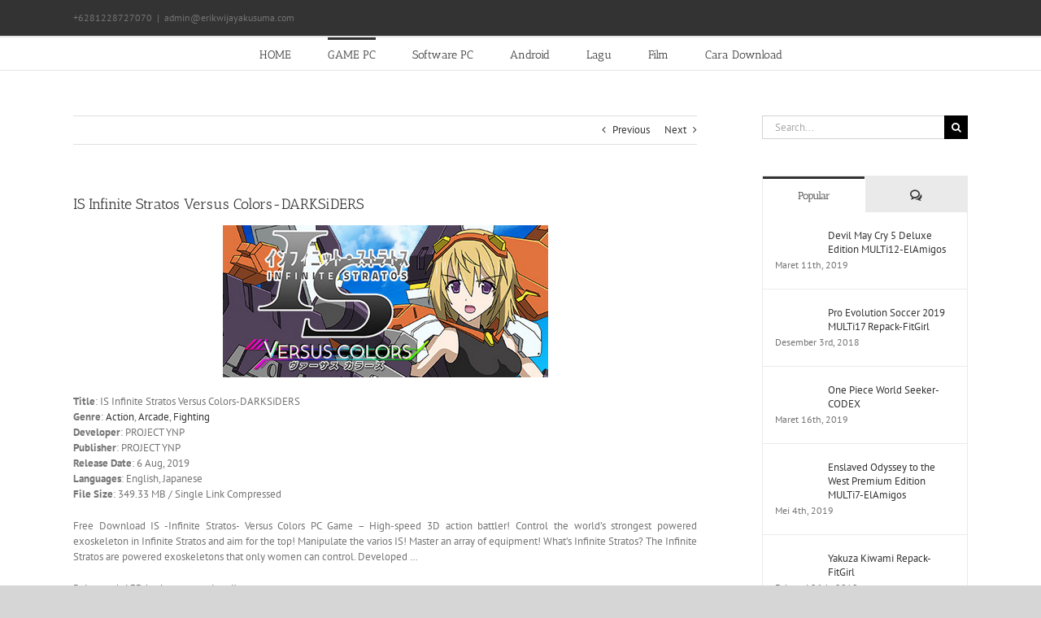

--- FILE ---
content_type: text/html; charset=UTF-8
request_url: https://erikwijayakusuma.com/is-infinite-stratos-versus-colors-darksiders/
body_size: 29576
content:
<!DOCTYPE html>
<html class="avada-html-layout-wide avada-html-header-position-top awb-scroll" lang="id" prefix="og: http://ogp.me/ns# fb: http://ogp.me/ns/fb#">
<head>
	<meta http-equiv="X-UA-Compatible" content="IE=edge" />
	<meta http-equiv="Content-Type" content="text/html; charset=utf-8"/>
	<meta name="viewport" content="width=device-width, initial-scale=1" />
	<title>IS Infinite Stratos Versus Colors-DARKSiDERS &#8211; Download Game PC &amp; Software PC</title>
<meta name='robots' content='max-image-preview:large' />
<link rel="alternate" type="application/rss+xml" title="Download Game PC &amp; Software PC &raquo; Feed" href="https://erikwijayakusuma.com/feed/" />
<link rel="alternate" type="application/rss+xml" title="Download Game PC &amp; Software PC &raquo; Umpan Komentar" href="https://erikwijayakusuma.com/comments/feed/" />
		
		
		
				<link rel="alternate" type="application/rss+xml" title="Download Game PC &amp; Software PC &raquo; IS Infinite Stratos Versus Colors-DARKSiDERS Umpan Komentar" href="https://erikwijayakusuma.com/is-infinite-stratos-versus-colors-darksiders/feed/" />
<link rel="alternate" title="oEmbed (JSON)" type="application/json+oembed" href="https://erikwijayakusuma.com/wp-json/oembed/1.0/embed?url=https%3A%2F%2Ferikwijayakusuma.com%2Fis-infinite-stratos-versus-colors-darksiders%2F" />
<link rel="alternate" title="oEmbed (XML)" type="text/xml+oembed" href="https://erikwijayakusuma.com/wp-json/oembed/1.0/embed?url=https%3A%2F%2Ferikwijayakusuma.com%2Fis-infinite-stratos-versus-colors-darksiders%2F&#038;format=xml" />
					<meta name="description" content="Title: IS Infinite Stratos Versus Colors-DARKSiDERS
Genre: Action, Arcade, Fighting
Developer: PROJECT YNP
Publisher: PROJECT YNP
Release Date: 6 Aug, 2019
Languages: English, Japanese
File Size: 349.33 MB / Single Link Compressed
Free Download IS -Infinite Stratos- Versus Colors PC Game – High-speed 3D action battler! Control the world’s strongest"/>
				
		<meta property="og:locale" content="id_ID"/>
		<meta property="og:type" content="article"/>
		<meta property="og:site_name" content="Download Game PC &amp; Software PC"/>
		<meta property="og:title" content="  IS Infinite Stratos Versus Colors-DARKSiDERS"/>
				<meta property="og:description" content="Title: IS Infinite Stratos Versus Colors-DARKSiDERS
Genre: Action, Arcade, Fighting
Developer: PROJECT YNP
Publisher: PROJECT YNP
Release Date: 6 Aug, 2019
Languages: English, Japanese
File Size: 349.33 MB / Single Link Compressed
Free Download IS -Infinite Stratos- Versus Colors PC Game – High-speed 3D action battler! Control the world’s strongest"/>
				<meta property="og:url" content="https://erikwijayakusuma.com/is-infinite-stratos-versus-colors-darksiders/"/>
										<meta property="article:published_time" content="2019-08-08T17:54:14+07:00"/>
											<meta name="author" content="ERIK WIJAYA KUSUMA"/>
								<meta property="og:image" content="https://erikwijayakusuma.com/wp-content/uploads/2019/08/is-infinite-stratos-versus-colors-pc-cover-www.ovagames.com_.jpg"/>
		<meta property="og:image:width" content="400"/>
		<meta property="og:image:height" content="187"/>
		<meta property="og:image:type" content="image/jpeg"/>
				<style id='wp-img-auto-sizes-contain-inline-css' type='text/css'>
img:is([sizes=auto i],[sizes^="auto," i]){contain-intrinsic-size:3000px 1500px}
/*# sourceURL=wp-img-auto-sizes-contain-inline-css */
</style>
<style id='wp-emoji-styles-inline-css' type='text/css'>

	img.wp-smiley, img.emoji {
		display: inline !important;
		border: none !important;
		box-shadow: none !important;
		height: 1em !important;
		width: 1em !important;
		margin: 0 0.07em !important;
		vertical-align: -0.1em !important;
		background: none !important;
		padding: 0 !important;
	}
/*# sourceURL=wp-emoji-styles-inline-css */
</style>
<link rel='stylesheet' id='fusion-dynamic-css-css' href='https://erikwijayakusuma.com/wp-content/uploads/fusion-styles/377234b769c1303a10a6e49bad6a35c8.min.css?ver=3.14.2' type='text/css' media='all' />
<link rel='stylesheet' id='avada-fullwidth-md-css' href='https://erikwijayakusuma.com/wp-content/plugins/fusion-builder/assets/css/media/fullwidth-md.min.css?ver=3.13.1' type='text/css' media='only screen and (max-width: 1024px)' />
<link rel='stylesheet' id='avada-fullwidth-sm-css' href='https://erikwijayakusuma.com/wp-content/plugins/fusion-builder/assets/css/media/fullwidth-sm.min.css?ver=3.13.1' type='text/css' media='only screen and (max-width: 640px)' />
<link rel='stylesheet' id='awb-text-path-md-css' href='https://erikwijayakusuma.com/wp-content/plugins/fusion-builder/assets/css/media/awb-text-path-md.min.css?ver=7.14.2' type='text/css' media='only screen and (max-width: 1024px)' />
<link rel='stylesheet' id='awb-text-path-sm-css' href='https://erikwijayakusuma.com/wp-content/plugins/fusion-builder/assets/css/media/awb-text-path-sm.min.css?ver=7.14.2' type='text/css' media='only screen and (max-width: 640px)' />
<link rel='stylesheet' id='avada-icon-md-css' href='https://erikwijayakusuma.com/wp-content/plugins/fusion-builder/assets/css/media/icon-md.min.css?ver=3.13.1' type='text/css' media='only screen and (max-width: 1024px)' />
<link rel='stylesheet' id='avada-icon-sm-css' href='https://erikwijayakusuma.com/wp-content/plugins/fusion-builder/assets/css/media/icon-sm.min.css?ver=3.13.1' type='text/css' media='only screen and (max-width: 640px)' />
<link rel='stylesheet' id='avada-grid-md-css' href='https://erikwijayakusuma.com/wp-content/plugins/fusion-builder/assets/css/media/grid-md.min.css?ver=7.14.2' type='text/css' media='only screen and (max-width: 1024px)' />
<link rel='stylesheet' id='avada-grid-sm-css' href='https://erikwijayakusuma.com/wp-content/plugins/fusion-builder/assets/css/media/grid-sm.min.css?ver=7.14.2' type='text/css' media='only screen and (max-width: 640px)' />
<link rel='stylesheet' id='avada-image-md-css' href='https://erikwijayakusuma.com/wp-content/plugins/fusion-builder/assets/css/media/image-md.min.css?ver=7.14.2' type='text/css' media='only screen and (max-width: 1024px)' />
<link rel='stylesheet' id='avada-image-sm-css' href='https://erikwijayakusuma.com/wp-content/plugins/fusion-builder/assets/css/media/image-sm.min.css?ver=7.14.2' type='text/css' media='only screen and (max-width: 640px)' />
<link rel='stylesheet' id='avada-person-md-css' href='https://erikwijayakusuma.com/wp-content/plugins/fusion-builder/assets/css/media/person-md.min.css?ver=7.14.2' type='text/css' media='only screen and (max-width: 1024px)' />
<link rel='stylesheet' id='avada-person-sm-css' href='https://erikwijayakusuma.com/wp-content/plugins/fusion-builder/assets/css/media/person-sm.min.css?ver=7.14.2' type='text/css' media='only screen and (max-width: 640px)' />
<link rel='stylesheet' id='avada-section-separator-md-css' href='https://erikwijayakusuma.com/wp-content/plugins/fusion-builder/assets/css/media/section-separator-md.min.css?ver=3.13.1' type='text/css' media='only screen and (max-width: 1024px)' />
<link rel='stylesheet' id='avada-section-separator-sm-css' href='https://erikwijayakusuma.com/wp-content/plugins/fusion-builder/assets/css/media/section-separator-sm.min.css?ver=3.13.1' type='text/css' media='only screen and (max-width: 640px)' />
<link rel='stylesheet' id='avada-social-sharing-md-css' href='https://erikwijayakusuma.com/wp-content/plugins/fusion-builder/assets/css/media/social-sharing-md.min.css?ver=7.14.2' type='text/css' media='only screen and (max-width: 1024px)' />
<link rel='stylesheet' id='avada-social-sharing-sm-css' href='https://erikwijayakusuma.com/wp-content/plugins/fusion-builder/assets/css/media/social-sharing-sm.min.css?ver=7.14.2' type='text/css' media='only screen and (max-width: 640px)' />
<link rel='stylesheet' id='avada-social-links-md-css' href='https://erikwijayakusuma.com/wp-content/plugins/fusion-builder/assets/css/media/social-links-md.min.css?ver=7.14.2' type='text/css' media='only screen and (max-width: 1024px)' />
<link rel='stylesheet' id='avada-social-links-sm-css' href='https://erikwijayakusuma.com/wp-content/plugins/fusion-builder/assets/css/media/social-links-sm.min.css?ver=7.14.2' type='text/css' media='only screen and (max-width: 640px)' />
<link rel='stylesheet' id='avada-tabs-lg-min-css' href='https://erikwijayakusuma.com/wp-content/plugins/fusion-builder/assets/css/media/tabs-lg-min.min.css?ver=7.14.2' type='text/css' media='only screen and (min-width: 640px)' />
<link rel='stylesheet' id='avada-tabs-lg-max-css' href='https://erikwijayakusuma.com/wp-content/plugins/fusion-builder/assets/css/media/tabs-lg-max.min.css?ver=7.14.2' type='text/css' media='only screen and (max-width: 640px)' />
<link rel='stylesheet' id='avada-tabs-md-css' href='https://erikwijayakusuma.com/wp-content/plugins/fusion-builder/assets/css/media/tabs-md.min.css?ver=7.14.2' type='text/css' media='only screen and (max-width: 1024px)' />
<link rel='stylesheet' id='avada-tabs-sm-css' href='https://erikwijayakusuma.com/wp-content/plugins/fusion-builder/assets/css/media/tabs-sm.min.css?ver=7.14.2' type='text/css' media='only screen and (max-width: 640px)' />
<link rel='stylesheet' id='awb-text-md-css' href='https://erikwijayakusuma.com/wp-content/plugins/fusion-builder/assets/css/media/text-md.min.css?ver=3.13.1' type='text/css' media='only screen and (max-width: 1024px)' />
<link rel='stylesheet' id='awb-text-sm-css' href='https://erikwijayakusuma.com/wp-content/plugins/fusion-builder/assets/css/media/text-sm.min.css?ver=3.13.1' type='text/css' media='only screen and (max-width: 640px)' />
<link rel='stylesheet' id='awb-title-md-css' href='https://erikwijayakusuma.com/wp-content/plugins/fusion-builder/assets/css/media/title-md.min.css?ver=3.13.1' type='text/css' media='only screen and (max-width: 1024px)' />
<link rel='stylesheet' id='awb-title-sm-css' href='https://erikwijayakusuma.com/wp-content/plugins/fusion-builder/assets/css/media/title-sm.min.css?ver=3.13.1' type='text/css' media='only screen and (max-width: 640px)' />
<link rel='stylesheet' id='awb-post-card-image-sm-css' href='https://erikwijayakusuma.com/wp-content/plugins/fusion-builder/assets/css/media/post-card-image-sm.min.css?ver=3.13.1' type='text/css' media='only screen and (max-width: 640px)' />
<link rel='stylesheet' id='avada-swiper-md-css' href='https://erikwijayakusuma.com/wp-content/plugins/fusion-builder/assets/css/media/swiper-md.min.css?ver=7.14.2' type='text/css' media='only screen and (max-width: 1024px)' />
<link rel='stylesheet' id='avada-swiper-sm-css' href='https://erikwijayakusuma.com/wp-content/plugins/fusion-builder/assets/css/media/swiper-sm.min.css?ver=7.14.2' type='text/css' media='only screen and (max-width: 640px)' />
<link rel='stylesheet' id='avada-post-cards-md-css' href='https://erikwijayakusuma.com/wp-content/plugins/fusion-builder/assets/css/media/post-cards-md.min.css?ver=7.14.2' type='text/css' media='only screen and (max-width: 1024px)' />
<link rel='stylesheet' id='avada-post-cards-sm-css' href='https://erikwijayakusuma.com/wp-content/plugins/fusion-builder/assets/css/media/post-cards-sm.min.css?ver=7.14.2' type='text/css' media='only screen and (max-width: 640px)' />
<link rel='stylesheet' id='avada-facebook-page-md-css' href='https://erikwijayakusuma.com/wp-content/plugins/fusion-builder/assets/css/media/facebook-page-md.min.css?ver=7.14.2' type='text/css' media='only screen and (max-width: 1024px)' />
<link rel='stylesheet' id='avada-facebook-page-sm-css' href='https://erikwijayakusuma.com/wp-content/plugins/fusion-builder/assets/css/media/facebook-page-sm.min.css?ver=7.14.2' type='text/css' media='only screen and (max-width: 640px)' />
<link rel='stylesheet' id='avada-twitter-timeline-md-css' href='https://erikwijayakusuma.com/wp-content/plugins/fusion-builder/assets/css/media/twitter-timeline-md.min.css?ver=7.14.2' type='text/css' media='only screen and (max-width: 1024px)' />
<link rel='stylesheet' id='avada-twitter-timeline-sm-css' href='https://erikwijayakusuma.com/wp-content/plugins/fusion-builder/assets/css/media/twitter-timeline-sm.min.css?ver=7.14.2' type='text/css' media='only screen and (max-width: 640px)' />
<link rel='stylesheet' id='avada-flickr-md-css' href='https://erikwijayakusuma.com/wp-content/plugins/fusion-builder/assets/css/media/flickr-md.min.css?ver=7.14.2' type='text/css' media='only screen and (max-width: 1024px)' />
<link rel='stylesheet' id='avada-flickr-sm-css' href='https://erikwijayakusuma.com/wp-content/plugins/fusion-builder/assets/css/media/flickr-sm.min.css?ver=7.14.2' type='text/css' media='only screen and (max-width: 640px)' />
<link rel='stylesheet' id='avada-tagcloud-md-css' href='https://erikwijayakusuma.com/wp-content/plugins/fusion-builder/assets/css/media/tagcloud-md.min.css?ver=7.14.2' type='text/css' media='only screen and (max-width: 1024px)' />
<link rel='stylesheet' id='avada-tagcloud-sm-css' href='https://erikwijayakusuma.com/wp-content/plugins/fusion-builder/assets/css/media/tagcloud-sm.min.css?ver=7.14.2' type='text/css' media='only screen and (max-width: 640px)' />
<link rel='stylesheet' id='avada-instagram-md-css' href='https://erikwijayakusuma.com/wp-content/plugins/fusion-builder/assets/css/media/instagram-md.min.css?ver=7.14.2' type='text/css' media='only screen and (max-width: 1024px)' />
<link rel='stylesheet' id='avada-instagram-sm-css' href='https://erikwijayakusuma.com/wp-content/plugins/fusion-builder/assets/css/media/instagram-sm.min.css?ver=7.14.2' type='text/css' media='only screen and (max-width: 640px)' />
<link rel='stylesheet' id='awb-meta-md-css' href='https://erikwijayakusuma.com/wp-content/plugins/fusion-builder/assets/css/media/meta-md.min.css?ver=7.14.2' type='text/css' media='only screen and (max-width: 1024px)' />
<link rel='stylesheet' id='awb-meta-sm-css' href='https://erikwijayakusuma.com/wp-content/plugins/fusion-builder/assets/css/media/meta-sm.min.css?ver=7.14.2' type='text/css' media='only screen and (max-width: 640px)' />
<link rel='stylesheet' id='awb-layout-colums-md-css' href='https://erikwijayakusuma.com/wp-content/plugins/fusion-builder/assets/css/media/layout-columns-md.min.css?ver=3.13.1' type='text/css' media='only screen and (max-width: 1024px)' />
<link rel='stylesheet' id='awb-layout-colums-sm-css' href='https://erikwijayakusuma.com/wp-content/plugins/fusion-builder/assets/css/media/layout-columns-sm.min.css?ver=3.13.1' type='text/css' media='only screen and (max-width: 640px)' />
<link rel='stylesheet' id='avada-max-1c-css' href='https://erikwijayakusuma.com/wp-content/themes/Avada/assets/css/media/max-1c.min.css?ver=7.14.2' type='text/css' media='only screen and (max-width: 640px)' />
<link rel='stylesheet' id='avada-max-2c-css' href='https://erikwijayakusuma.com/wp-content/themes/Avada/assets/css/media/max-2c.min.css?ver=7.14.2' type='text/css' media='only screen and (max-width: 712px)' />
<link rel='stylesheet' id='avada-min-2c-max-3c-css' href='https://erikwijayakusuma.com/wp-content/themes/Avada/assets/css/media/min-2c-max-3c.min.css?ver=7.14.2' type='text/css' media='only screen and (min-width: 712px) and (max-width: 784px)' />
<link rel='stylesheet' id='avada-min-3c-max-4c-css' href='https://erikwijayakusuma.com/wp-content/themes/Avada/assets/css/media/min-3c-max-4c.min.css?ver=7.14.2' type='text/css' media='only screen and (min-width: 784px) and (max-width: 856px)' />
<link rel='stylesheet' id='avada-min-4c-max-5c-css' href='https://erikwijayakusuma.com/wp-content/themes/Avada/assets/css/media/min-4c-max-5c.min.css?ver=7.14.2' type='text/css' media='only screen and (min-width: 856px) and (max-width: 928px)' />
<link rel='stylesheet' id='avada-min-5c-max-6c-css' href='https://erikwijayakusuma.com/wp-content/themes/Avada/assets/css/media/min-5c-max-6c.min.css?ver=7.14.2' type='text/css' media='only screen and (min-width: 928px) and (max-width: 1000px)' />
<link rel='stylesheet' id='avada-min-shbp-css' href='https://erikwijayakusuma.com/wp-content/themes/Avada/assets/css/media/min-shbp.min.css?ver=7.14.2' type='text/css' media='only screen and (min-width: 601px)' />
<link rel='stylesheet' id='avada-min-shbp-header-legacy-css' href='https://erikwijayakusuma.com/wp-content/themes/Avada/assets/css/media/min-shbp-header-legacy.min.css?ver=7.14.2' type='text/css' media='only screen and (min-width: 601px)' />
<link rel='stylesheet' id='avada-max-shbp-css' href='https://erikwijayakusuma.com/wp-content/themes/Avada/assets/css/media/max-shbp.min.css?ver=7.14.2' type='text/css' media='only screen and (max-width: 600px)' />
<link rel='stylesheet' id='avada-max-shbp-header-legacy-css' href='https://erikwijayakusuma.com/wp-content/themes/Avada/assets/css/media/max-shbp-header-legacy.min.css?ver=7.14.2' type='text/css' media='only screen and (max-width: 600px)' />
<link rel='stylesheet' id='avada-max-sh-shbp-css' href='https://erikwijayakusuma.com/wp-content/themes/Avada/assets/css/media/max-sh-shbp.min.css?ver=7.14.2' type='text/css' media='only screen and (max-width: 600px)' />
<link rel='stylesheet' id='avada-max-sh-shbp-header-legacy-css' href='https://erikwijayakusuma.com/wp-content/themes/Avada/assets/css/media/max-sh-shbp-header-legacy.min.css?ver=7.14.2' type='text/css' media='only screen and (max-width: 600px)' />
<link rel='stylesheet' id='avada-min-768-max-1024-p-css' href='https://erikwijayakusuma.com/wp-content/themes/Avada/assets/css/media/min-768-max-1024-p.min.css?ver=7.14.2' type='text/css' media='only screen and (min-device-width: 768px) and (max-device-width: 1024px) and (orientation: portrait)' />
<link rel='stylesheet' id='avada-min-768-max-1024-p-header-legacy-css' href='https://erikwijayakusuma.com/wp-content/themes/Avada/assets/css/media/min-768-max-1024-p-header-legacy.min.css?ver=7.14.2' type='text/css' media='only screen and (min-device-width: 768px) and (max-device-width: 1024px) and (orientation: portrait)' />
<link rel='stylesheet' id='avada-min-768-max-1024-l-css' href='https://erikwijayakusuma.com/wp-content/themes/Avada/assets/css/media/min-768-max-1024-l.min.css?ver=7.14.2' type='text/css' media='only screen and (min-device-width: 768px) and (max-device-width: 1024px) and (orientation: landscape)' />
<link rel='stylesheet' id='avada-min-768-max-1024-l-header-legacy-css' href='https://erikwijayakusuma.com/wp-content/themes/Avada/assets/css/media/min-768-max-1024-l-header-legacy.min.css?ver=7.14.2' type='text/css' media='only screen and (min-device-width: 768px) and (max-device-width: 1024px) and (orientation: landscape)' />
<link rel='stylesheet' id='avada-max-sh-cbp-css' href='https://erikwijayakusuma.com/wp-content/themes/Avada/assets/css/media/max-sh-cbp.min.css?ver=7.14.2' type='text/css' media='only screen and (max-width: 700px)' />
<link rel='stylesheet' id='avada-max-sh-sbp-css' href='https://erikwijayakusuma.com/wp-content/themes/Avada/assets/css/media/max-sh-sbp.min.css?ver=7.14.2' type='text/css' media='only screen and (max-width: 800px)' />
<link rel='stylesheet' id='avada-max-sh-640-css' href='https://erikwijayakusuma.com/wp-content/themes/Avada/assets/css/media/max-sh-640.min.css?ver=7.14.2' type='text/css' media='only screen and (max-width: 640px)' />
<link rel='stylesheet' id='avada-max-shbp-18-css' href='https://erikwijayakusuma.com/wp-content/themes/Avada/assets/css/media/max-shbp-18.min.css?ver=7.14.2' type='text/css' media='only screen and (max-width: 582px)' />
<link rel='stylesheet' id='avada-max-shbp-32-css' href='https://erikwijayakusuma.com/wp-content/themes/Avada/assets/css/media/max-shbp-32.min.css?ver=7.14.2' type='text/css' media='only screen and (max-width: 568px)' />
<link rel='stylesheet' id='avada-min-sh-cbp-css' href='https://erikwijayakusuma.com/wp-content/themes/Avada/assets/css/media/min-sh-cbp.min.css?ver=7.14.2' type='text/css' media='only screen and (min-width: 700px)' />
<link rel='stylesheet' id='avada-max-640-css' href='https://erikwijayakusuma.com/wp-content/themes/Avada/assets/css/media/max-640.min.css?ver=7.14.2' type='text/css' media='only screen and (max-device-width: 640px)' />
<link rel='stylesheet' id='avada-max-main-css' href='https://erikwijayakusuma.com/wp-content/themes/Avada/assets/css/media/max-main.min.css?ver=7.14.2' type='text/css' media='only screen and (max-width: 1000px)' />
<link rel='stylesheet' id='avada-max-cbp-css' href='https://erikwijayakusuma.com/wp-content/themes/Avada/assets/css/media/max-cbp.min.css?ver=7.14.2' type='text/css' media='only screen and (max-width: 700px)' />
<link rel='stylesheet' id='avada-max-sh-cbp-eslider-css' href='https://erikwijayakusuma.com/wp-content/themes/Avada/assets/css/media/max-sh-cbp-eslider.min.css?ver=7.14.2' type='text/css' media='only screen and (max-width: 700px)' />
<link rel='stylesheet' id='avada-max-sh-cbp-social-sharing-css' href='https://erikwijayakusuma.com/wp-content/themes/Avada/assets/css/media/max-sh-cbp-social-sharing.min.css?ver=7.14.2' type='text/css' media='only screen and (max-width: 700px)' />
<link rel='stylesheet' id='fb-max-sh-cbp-css' href='https://erikwijayakusuma.com/wp-content/plugins/fusion-builder/assets/css/media/max-sh-cbp.min.css?ver=3.13.1' type='text/css' media='only screen and (max-width: 700px)' />
<link rel='stylesheet' id='fb-min-768-max-1024-p-css' href='https://erikwijayakusuma.com/wp-content/plugins/fusion-builder/assets/css/media/min-768-max-1024-p.min.css?ver=3.13.1' type='text/css' media='only screen and (min-device-width: 768px) and (max-device-width: 1024px) and (orientation: portrait)' />
<link rel='stylesheet' id='fb-max-640-css' href='https://erikwijayakusuma.com/wp-content/plugins/fusion-builder/assets/css/media/max-640.min.css?ver=3.13.1' type='text/css' media='only screen and (max-device-width: 640px)' />
<link rel='stylesheet' id='fb-max-1c-css' href='https://erikwijayakusuma.com/wp-content/plugins/fusion-builder/assets/css/media/max-1c.css?ver=3.13.1' type='text/css' media='only screen and (max-width: 640px)' />
<link rel='stylesheet' id='fb-max-2c-css' href='https://erikwijayakusuma.com/wp-content/plugins/fusion-builder/assets/css/media/max-2c.css?ver=3.13.1' type='text/css' media='only screen and (max-width: 712px)' />
<link rel='stylesheet' id='fb-min-2c-max-3c-css' href='https://erikwijayakusuma.com/wp-content/plugins/fusion-builder/assets/css/media/min-2c-max-3c.css?ver=3.13.1' type='text/css' media='only screen and (min-width: 712px) and (max-width: 784px)' />
<link rel='stylesheet' id='fb-min-3c-max-4c-css' href='https://erikwijayakusuma.com/wp-content/plugins/fusion-builder/assets/css/media/min-3c-max-4c.css?ver=3.13.1' type='text/css' media='only screen and (min-width: 784px) and (max-width: 856px)' />
<link rel='stylesheet' id='fb-min-4c-max-5c-css' href='https://erikwijayakusuma.com/wp-content/plugins/fusion-builder/assets/css/media/min-4c-max-5c.css?ver=3.13.1' type='text/css' media='only screen and (min-width: 856px) and (max-width: 928px)' />
<link rel='stylesheet' id='fb-min-5c-max-6c-css' href='https://erikwijayakusuma.com/wp-content/plugins/fusion-builder/assets/css/media/min-5c-max-6c.css?ver=3.13.1' type='text/css' media='only screen and (min-width: 928px) and (max-width: 1000px)' />
<link rel='stylesheet' id='avada-off-canvas-md-css' href='https://erikwijayakusuma.com/wp-content/plugins/fusion-builder/assets/css/media/off-canvas-md.min.css?ver=7.14.2' type='text/css' media='only screen and (max-width: 1024px)' />
<link rel='stylesheet' id='avada-off-canvas-sm-css' href='https://erikwijayakusuma.com/wp-content/plugins/fusion-builder/assets/css/media/off-canvas-sm.min.css?ver=7.14.2' type='text/css' media='only screen and (max-width: 640px)' />
<script type="text/javascript" src="https://erikwijayakusuma.com/wp-includes/js/jquery/jquery.min.js?ver=3.7.1" id="jquery-core-js"></script>
<script type="text/javascript" src="https://erikwijayakusuma.com/wp-includes/js/jquery/jquery-migrate.min.js?ver=3.4.1" id="jquery-migrate-js"></script>
<link rel="https://api.w.org/" href="https://erikwijayakusuma.com/wp-json/" /><link rel="alternate" title="JSON" type="application/json" href="https://erikwijayakusuma.com/wp-json/wp/v2/posts/7873" /><link rel="EditURI" type="application/rsd+xml" title="RSD" href="https://erikwijayakusuma.com/xmlrpc.php?rsd" />

<link rel="canonical" href="https://erikwijayakusuma.com/is-infinite-stratos-versus-colors-darksiders/" />
<link rel='shortlink' href='https://erikwijayakusuma.com/?p=7873' />
<style type="text/css" id="css-fb-visibility">@media screen and (max-width: 640px){.fusion-no-small-visibility{display:none !important;}body .sm-text-align-center{text-align:center !important;}body .sm-text-align-left{text-align:left !important;}body .sm-text-align-right{text-align:right !important;}body .sm-flex-align-center{justify-content:center !important;}body .sm-flex-align-flex-start{justify-content:flex-start !important;}body .sm-flex-align-flex-end{justify-content:flex-end !important;}body .sm-mx-auto{margin-left:auto !important;margin-right:auto !important;}body .sm-ml-auto{margin-left:auto !important;}body .sm-mr-auto{margin-right:auto !important;}body .fusion-absolute-position-small{position:absolute;top:auto;width:100%;}.awb-sticky.awb-sticky-small{ position: sticky; top: var(--awb-sticky-offset,0); }}@media screen and (min-width: 641px) and (max-width: 1024px){.fusion-no-medium-visibility{display:none !important;}body .md-text-align-center{text-align:center !important;}body .md-text-align-left{text-align:left !important;}body .md-text-align-right{text-align:right !important;}body .md-flex-align-center{justify-content:center !important;}body .md-flex-align-flex-start{justify-content:flex-start !important;}body .md-flex-align-flex-end{justify-content:flex-end !important;}body .md-mx-auto{margin-left:auto !important;margin-right:auto !important;}body .md-ml-auto{margin-left:auto !important;}body .md-mr-auto{margin-right:auto !important;}body .fusion-absolute-position-medium{position:absolute;top:auto;width:100%;}.awb-sticky.awb-sticky-medium{ position: sticky; top: var(--awb-sticky-offset,0); }}@media screen and (min-width: 1025px){.fusion-no-large-visibility{display:none !important;}body .lg-text-align-center{text-align:center !important;}body .lg-text-align-left{text-align:left !important;}body .lg-text-align-right{text-align:right !important;}body .lg-flex-align-center{justify-content:center !important;}body .lg-flex-align-flex-start{justify-content:flex-start !important;}body .lg-flex-align-flex-end{justify-content:flex-end !important;}body .lg-mx-auto{margin-left:auto !important;margin-right:auto !important;}body .lg-ml-auto{margin-left:auto !important;}body .lg-mr-auto{margin-right:auto !important;}body .fusion-absolute-position-large{position:absolute;top:auto;width:100%;}.awb-sticky.awb-sticky-large{ position: sticky; top: var(--awb-sticky-offset,0); }}</style><link rel="icon" href="https://erikwijayakusuma.com/wp-content/uploads/2021/07/cropped-circle-cropped-32x32.png" sizes="32x32" />
<link rel="icon" href="https://erikwijayakusuma.com/wp-content/uploads/2021/07/cropped-circle-cropped-192x192.png" sizes="192x192" />
<link rel="apple-touch-icon" href="https://erikwijayakusuma.com/wp-content/uploads/2021/07/cropped-circle-cropped-180x180.png" />
<meta name="msapplication-TileImage" content="https://erikwijayakusuma.com/wp-content/uploads/2021/07/cropped-circle-cropped-270x270.png" />
		<script type="text/javascript">
			var doc = document.documentElement;
			doc.setAttribute( 'data-useragent', navigator.userAgent );
		</script>
		<noscript><style id="rocket-lazyload-nojs-css">.rll-youtube-player, [data-lazy-src]{display:none !important;}</style></noscript>
	<style id='global-styles-inline-css' type='text/css'>
:root{--wp--preset--aspect-ratio--square: 1;--wp--preset--aspect-ratio--4-3: 4/3;--wp--preset--aspect-ratio--3-4: 3/4;--wp--preset--aspect-ratio--3-2: 3/2;--wp--preset--aspect-ratio--2-3: 2/3;--wp--preset--aspect-ratio--16-9: 16/9;--wp--preset--aspect-ratio--9-16: 9/16;--wp--preset--color--black: #000000;--wp--preset--color--cyan-bluish-gray: #abb8c3;--wp--preset--color--white: #ffffff;--wp--preset--color--pale-pink: #f78da7;--wp--preset--color--vivid-red: #cf2e2e;--wp--preset--color--luminous-vivid-orange: #ff6900;--wp--preset--color--luminous-vivid-amber: #fcb900;--wp--preset--color--light-green-cyan: #7bdcb5;--wp--preset--color--vivid-green-cyan: #00d084;--wp--preset--color--pale-cyan-blue: #8ed1fc;--wp--preset--color--vivid-cyan-blue: #0693e3;--wp--preset--color--vivid-purple: #9b51e0;--wp--preset--color--awb-color-1: rgba(255,255,255,1);--wp--preset--color--awb-color-2: rgba(246,246,246,1);--wp--preset--color--awb-color-3: rgba(235,234,234,1);--wp--preset--color--awb-color-4: rgba(224,222,222,1);--wp--preset--color--awb-color-5: rgba(160,206,78,1);--wp--preset--color--awb-color-6: rgba(140,137,137,1);--wp--preset--color--awb-color-7: rgba(116,116,116,1);--wp--preset--color--awb-color-8: rgba(51,51,51,1);--wp--preset--color--awb-color-custom-10: rgba(235,234,234,0.8);--wp--preset--color--awb-color-custom-11: rgba(191,191,191,1);--wp--preset--color--awb-color-custom-12: rgba(248,248,248,1);--wp--preset--color--awb-color-custom-13: rgba(249,249,249,1);--wp--preset--color--awb-color-custom-14: rgba(229,229,229,1);--wp--preset--color--awb-color-custom-15: rgba(54,56,57,1);--wp--preset--color--awb-color-custom-16: rgba(232,232,232,1);--wp--preset--color--awb-color-custom-17: rgba(221,221,221,1);--wp--preset--color--awb-color-custom-18: rgba(190,189,189,1);--wp--preset--gradient--vivid-cyan-blue-to-vivid-purple: linear-gradient(135deg,rgb(6,147,227) 0%,rgb(155,81,224) 100%);--wp--preset--gradient--light-green-cyan-to-vivid-green-cyan: linear-gradient(135deg,rgb(122,220,180) 0%,rgb(0,208,130) 100%);--wp--preset--gradient--luminous-vivid-amber-to-luminous-vivid-orange: linear-gradient(135deg,rgb(252,185,0) 0%,rgb(255,105,0) 100%);--wp--preset--gradient--luminous-vivid-orange-to-vivid-red: linear-gradient(135deg,rgb(255,105,0) 0%,rgb(207,46,46) 100%);--wp--preset--gradient--very-light-gray-to-cyan-bluish-gray: linear-gradient(135deg,rgb(238,238,238) 0%,rgb(169,184,195) 100%);--wp--preset--gradient--cool-to-warm-spectrum: linear-gradient(135deg,rgb(74,234,220) 0%,rgb(151,120,209) 20%,rgb(207,42,186) 40%,rgb(238,44,130) 60%,rgb(251,105,98) 80%,rgb(254,248,76) 100%);--wp--preset--gradient--blush-light-purple: linear-gradient(135deg,rgb(255,206,236) 0%,rgb(152,150,240) 100%);--wp--preset--gradient--blush-bordeaux: linear-gradient(135deg,rgb(254,205,165) 0%,rgb(254,45,45) 50%,rgb(107,0,62) 100%);--wp--preset--gradient--luminous-dusk: linear-gradient(135deg,rgb(255,203,112) 0%,rgb(199,81,192) 50%,rgb(65,88,208) 100%);--wp--preset--gradient--pale-ocean: linear-gradient(135deg,rgb(255,245,203) 0%,rgb(182,227,212) 50%,rgb(51,167,181) 100%);--wp--preset--gradient--electric-grass: linear-gradient(135deg,rgb(202,248,128) 0%,rgb(113,206,126) 100%);--wp--preset--gradient--midnight: linear-gradient(135deg,rgb(2,3,129) 0%,rgb(40,116,252) 100%);--wp--preset--font-size--small: 9.75px;--wp--preset--font-size--medium: 20px;--wp--preset--font-size--large: 19.5px;--wp--preset--font-size--x-large: 42px;--wp--preset--font-size--normal: 13px;--wp--preset--font-size--xlarge: 26px;--wp--preset--font-size--huge: 39px;--wp--preset--spacing--20: 0.44rem;--wp--preset--spacing--30: 0.67rem;--wp--preset--spacing--40: 1rem;--wp--preset--spacing--50: 1.5rem;--wp--preset--spacing--60: 2.25rem;--wp--preset--spacing--70: 3.38rem;--wp--preset--spacing--80: 5.06rem;--wp--preset--shadow--natural: 6px 6px 9px rgba(0, 0, 0, 0.2);--wp--preset--shadow--deep: 12px 12px 50px rgba(0, 0, 0, 0.4);--wp--preset--shadow--sharp: 6px 6px 0px rgba(0, 0, 0, 0.2);--wp--preset--shadow--outlined: 6px 6px 0px -3px rgb(255, 255, 255), 6px 6px rgb(0, 0, 0);--wp--preset--shadow--crisp: 6px 6px 0px rgb(0, 0, 0);}:where(.is-layout-flex){gap: 0.5em;}:where(.is-layout-grid){gap: 0.5em;}body .is-layout-flex{display: flex;}.is-layout-flex{flex-wrap: wrap;align-items: center;}.is-layout-flex > :is(*, div){margin: 0;}body .is-layout-grid{display: grid;}.is-layout-grid > :is(*, div){margin: 0;}:where(.wp-block-columns.is-layout-flex){gap: 2em;}:where(.wp-block-columns.is-layout-grid){gap: 2em;}:where(.wp-block-post-template.is-layout-flex){gap: 1.25em;}:where(.wp-block-post-template.is-layout-grid){gap: 1.25em;}.has-black-color{color: var(--wp--preset--color--black) !important;}.has-cyan-bluish-gray-color{color: var(--wp--preset--color--cyan-bluish-gray) !important;}.has-white-color{color: var(--wp--preset--color--white) !important;}.has-pale-pink-color{color: var(--wp--preset--color--pale-pink) !important;}.has-vivid-red-color{color: var(--wp--preset--color--vivid-red) !important;}.has-luminous-vivid-orange-color{color: var(--wp--preset--color--luminous-vivid-orange) !important;}.has-luminous-vivid-amber-color{color: var(--wp--preset--color--luminous-vivid-amber) !important;}.has-light-green-cyan-color{color: var(--wp--preset--color--light-green-cyan) !important;}.has-vivid-green-cyan-color{color: var(--wp--preset--color--vivid-green-cyan) !important;}.has-pale-cyan-blue-color{color: var(--wp--preset--color--pale-cyan-blue) !important;}.has-vivid-cyan-blue-color{color: var(--wp--preset--color--vivid-cyan-blue) !important;}.has-vivid-purple-color{color: var(--wp--preset--color--vivid-purple) !important;}.has-black-background-color{background-color: var(--wp--preset--color--black) !important;}.has-cyan-bluish-gray-background-color{background-color: var(--wp--preset--color--cyan-bluish-gray) !important;}.has-white-background-color{background-color: var(--wp--preset--color--white) !important;}.has-pale-pink-background-color{background-color: var(--wp--preset--color--pale-pink) !important;}.has-vivid-red-background-color{background-color: var(--wp--preset--color--vivid-red) !important;}.has-luminous-vivid-orange-background-color{background-color: var(--wp--preset--color--luminous-vivid-orange) !important;}.has-luminous-vivid-amber-background-color{background-color: var(--wp--preset--color--luminous-vivid-amber) !important;}.has-light-green-cyan-background-color{background-color: var(--wp--preset--color--light-green-cyan) !important;}.has-vivid-green-cyan-background-color{background-color: var(--wp--preset--color--vivid-green-cyan) !important;}.has-pale-cyan-blue-background-color{background-color: var(--wp--preset--color--pale-cyan-blue) !important;}.has-vivid-cyan-blue-background-color{background-color: var(--wp--preset--color--vivid-cyan-blue) !important;}.has-vivid-purple-background-color{background-color: var(--wp--preset--color--vivid-purple) !important;}.has-black-border-color{border-color: var(--wp--preset--color--black) !important;}.has-cyan-bluish-gray-border-color{border-color: var(--wp--preset--color--cyan-bluish-gray) !important;}.has-white-border-color{border-color: var(--wp--preset--color--white) !important;}.has-pale-pink-border-color{border-color: var(--wp--preset--color--pale-pink) !important;}.has-vivid-red-border-color{border-color: var(--wp--preset--color--vivid-red) !important;}.has-luminous-vivid-orange-border-color{border-color: var(--wp--preset--color--luminous-vivid-orange) !important;}.has-luminous-vivid-amber-border-color{border-color: var(--wp--preset--color--luminous-vivid-amber) !important;}.has-light-green-cyan-border-color{border-color: var(--wp--preset--color--light-green-cyan) !important;}.has-vivid-green-cyan-border-color{border-color: var(--wp--preset--color--vivid-green-cyan) !important;}.has-pale-cyan-blue-border-color{border-color: var(--wp--preset--color--pale-cyan-blue) !important;}.has-vivid-cyan-blue-border-color{border-color: var(--wp--preset--color--vivid-cyan-blue) !important;}.has-vivid-purple-border-color{border-color: var(--wp--preset--color--vivid-purple) !important;}.has-vivid-cyan-blue-to-vivid-purple-gradient-background{background: var(--wp--preset--gradient--vivid-cyan-blue-to-vivid-purple) !important;}.has-light-green-cyan-to-vivid-green-cyan-gradient-background{background: var(--wp--preset--gradient--light-green-cyan-to-vivid-green-cyan) !important;}.has-luminous-vivid-amber-to-luminous-vivid-orange-gradient-background{background: var(--wp--preset--gradient--luminous-vivid-amber-to-luminous-vivid-orange) !important;}.has-luminous-vivid-orange-to-vivid-red-gradient-background{background: var(--wp--preset--gradient--luminous-vivid-orange-to-vivid-red) !important;}.has-very-light-gray-to-cyan-bluish-gray-gradient-background{background: var(--wp--preset--gradient--very-light-gray-to-cyan-bluish-gray) !important;}.has-cool-to-warm-spectrum-gradient-background{background: var(--wp--preset--gradient--cool-to-warm-spectrum) !important;}.has-blush-light-purple-gradient-background{background: var(--wp--preset--gradient--blush-light-purple) !important;}.has-blush-bordeaux-gradient-background{background: var(--wp--preset--gradient--blush-bordeaux) !important;}.has-luminous-dusk-gradient-background{background: var(--wp--preset--gradient--luminous-dusk) !important;}.has-pale-ocean-gradient-background{background: var(--wp--preset--gradient--pale-ocean) !important;}.has-electric-grass-gradient-background{background: var(--wp--preset--gradient--electric-grass) !important;}.has-midnight-gradient-background{background: var(--wp--preset--gradient--midnight) !important;}.has-small-font-size{font-size: var(--wp--preset--font-size--small) !important;}.has-medium-font-size{font-size: var(--wp--preset--font-size--medium) !important;}.has-large-font-size{font-size: var(--wp--preset--font-size--large) !important;}.has-x-large-font-size{font-size: var(--wp--preset--font-size--x-large) !important;}
/*# sourceURL=global-styles-inline-css */
</style>
<style id='wp-block-library-inline-css' type='text/css'>
:root{--wp-block-synced-color:#7a00df;--wp-block-synced-color--rgb:122,0,223;--wp-bound-block-color:var(--wp-block-synced-color);--wp-editor-canvas-background:#ddd;--wp-admin-theme-color:#007cba;--wp-admin-theme-color--rgb:0,124,186;--wp-admin-theme-color-darker-10:#006ba1;--wp-admin-theme-color-darker-10--rgb:0,107,160.5;--wp-admin-theme-color-darker-20:#005a87;--wp-admin-theme-color-darker-20--rgb:0,90,135;--wp-admin-border-width-focus:2px}@media (min-resolution:192dpi){:root{--wp-admin-border-width-focus:1.5px}}.wp-element-button{cursor:pointer}:root .has-very-light-gray-background-color{background-color:#eee}:root .has-very-dark-gray-background-color{background-color:#313131}:root .has-very-light-gray-color{color:#eee}:root .has-very-dark-gray-color{color:#313131}:root .has-vivid-green-cyan-to-vivid-cyan-blue-gradient-background{background:linear-gradient(135deg,#00d084,#0693e3)}:root .has-purple-crush-gradient-background{background:linear-gradient(135deg,#34e2e4,#4721fb 50%,#ab1dfe)}:root .has-hazy-dawn-gradient-background{background:linear-gradient(135deg,#faaca8,#dad0ec)}:root .has-subdued-olive-gradient-background{background:linear-gradient(135deg,#fafae1,#67a671)}:root .has-atomic-cream-gradient-background{background:linear-gradient(135deg,#fdd79a,#004a59)}:root .has-nightshade-gradient-background{background:linear-gradient(135deg,#330968,#31cdcf)}:root .has-midnight-gradient-background{background:linear-gradient(135deg,#020381,#2874fc)}:root{--wp--preset--font-size--normal:16px;--wp--preset--font-size--huge:42px}.has-regular-font-size{font-size:1em}.has-larger-font-size{font-size:2.625em}.has-normal-font-size{font-size:var(--wp--preset--font-size--normal)}.has-huge-font-size{font-size:var(--wp--preset--font-size--huge)}.has-text-align-center{text-align:center}.has-text-align-left{text-align:left}.has-text-align-right{text-align:right}.has-fit-text{white-space:nowrap!important}#end-resizable-editor-section{display:none}.aligncenter{clear:both}.items-justified-left{justify-content:flex-start}.items-justified-center{justify-content:center}.items-justified-right{justify-content:flex-end}.items-justified-space-between{justify-content:space-between}.screen-reader-text{border:0;clip-path:inset(50%);height:1px;margin:-1px;overflow:hidden;padding:0;position:absolute;width:1px;word-wrap:normal!important}.screen-reader-text:focus{background-color:#ddd;clip-path:none;color:#444;display:block;font-size:1em;height:auto;left:5px;line-height:normal;padding:15px 23px 14px;text-decoration:none;top:5px;width:auto;z-index:100000}html :where(.has-border-color){border-style:solid}html :where([style*=border-top-color]){border-top-style:solid}html :where([style*=border-right-color]){border-right-style:solid}html :where([style*=border-bottom-color]){border-bottom-style:solid}html :where([style*=border-left-color]){border-left-style:solid}html :where([style*=border-width]){border-style:solid}html :where([style*=border-top-width]){border-top-style:solid}html :where([style*=border-right-width]){border-right-style:solid}html :where([style*=border-bottom-width]){border-bottom-style:solid}html :where([style*=border-left-width]){border-left-style:solid}html :where(img[class*=wp-image-]){height:auto;max-width:100%}:where(figure){margin:0 0 1em}html :where(.is-position-sticky){--wp-admin--admin-bar--position-offset:var(--wp-admin--admin-bar--height,0px)}@media screen and (max-width:600px){html :where(.is-position-sticky){--wp-admin--admin-bar--position-offset:0px}}
/*wp_block_styles_on_demand_placeholder:696daf401fd68*/
/*# sourceURL=wp-block-library-inline-css */
</style>
<style id='wp-block-library-theme-inline-css' type='text/css'>
.wp-block-audio :where(figcaption){color:#555;font-size:13px;text-align:center}.is-dark-theme .wp-block-audio :where(figcaption){color:#ffffffa6}.wp-block-audio{margin:0 0 1em}.wp-block-code{border:1px solid #ccc;border-radius:4px;font-family:Menlo,Consolas,monaco,monospace;padding:.8em 1em}.wp-block-embed :where(figcaption){color:#555;font-size:13px;text-align:center}.is-dark-theme .wp-block-embed :where(figcaption){color:#ffffffa6}.wp-block-embed{margin:0 0 1em}.blocks-gallery-caption{color:#555;font-size:13px;text-align:center}.is-dark-theme .blocks-gallery-caption{color:#ffffffa6}:root :where(.wp-block-image figcaption){color:#555;font-size:13px;text-align:center}.is-dark-theme :root :where(.wp-block-image figcaption){color:#ffffffa6}.wp-block-image{margin:0 0 1em}.wp-block-pullquote{border-bottom:4px solid;border-top:4px solid;color:currentColor;margin-bottom:1.75em}.wp-block-pullquote :where(cite),.wp-block-pullquote :where(footer),.wp-block-pullquote__citation{color:currentColor;font-size:.8125em;font-style:normal;text-transform:uppercase}.wp-block-quote{border-left:.25em solid;margin:0 0 1.75em;padding-left:1em}.wp-block-quote cite,.wp-block-quote footer{color:currentColor;font-size:.8125em;font-style:normal;position:relative}.wp-block-quote:where(.has-text-align-right){border-left:none;border-right:.25em solid;padding-left:0;padding-right:1em}.wp-block-quote:where(.has-text-align-center){border:none;padding-left:0}.wp-block-quote.is-large,.wp-block-quote.is-style-large,.wp-block-quote:where(.is-style-plain){border:none}.wp-block-search .wp-block-search__label{font-weight:700}.wp-block-search__button{border:1px solid #ccc;padding:.375em .625em}:where(.wp-block-group.has-background){padding:1.25em 2.375em}.wp-block-separator.has-css-opacity{opacity:.4}.wp-block-separator{border:none;border-bottom:2px solid;margin-left:auto;margin-right:auto}.wp-block-separator.has-alpha-channel-opacity{opacity:1}.wp-block-separator:not(.is-style-wide):not(.is-style-dots){width:100px}.wp-block-separator.has-background:not(.is-style-dots){border-bottom:none;height:1px}.wp-block-separator.has-background:not(.is-style-wide):not(.is-style-dots){height:2px}.wp-block-table{margin:0 0 1em}.wp-block-table td,.wp-block-table th{word-break:normal}.wp-block-table :where(figcaption){color:#555;font-size:13px;text-align:center}.is-dark-theme .wp-block-table :where(figcaption){color:#ffffffa6}.wp-block-video :where(figcaption){color:#555;font-size:13px;text-align:center}.is-dark-theme .wp-block-video :where(figcaption){color:#ffffffa6}.wp-block-video{margin:0 0 1em}:root :where(.wp-block-template-part.has-background){margin-bottom:0;margin-top:0;padding:1.25em 2.375em}
/*# sourceURL=/wp-includes/css/dist/block-library/theme.min.css */
</style>
<style id='classic-theme-styles-inline-css' type='text/css'>
/*! This file is auto-generated */
.wp-block-button__link{color:#fff;background-color:#32373c;border-radius:9999px;box-shadow:none;text-decoration:none;padding:calc(.667em + 2px) calc(1.333em + 2px);font-size:1.125em}.wp-block-file__button{background:#32373c;color:#fff;text-decoration:none}
/*# sourceURL=/wp-includes/css/classic-themes.min.css */
</style>
</head>

<body class="wp-singular post-template-default single single-post postid-7873 single-format-standard wp-theme-Avada has-sidebar fusion-image-hovers fusion-pagination-sizing fusion-button_type-flat fusion-button_span-no fusion-button_gradient-linear avada-image-rollover-circle-yes avada-image-rollover-yes avada-image-rollover-direction-left fusion-body ltr fusion-sticky-header no-tablet-sticky-header no-mobile-sticky-header no-mobile-slidingbar no-mobile-totop avada-has-rev-slider-styles fusion-disable-outline fusion-sub-menu-fade mobile-logo-pos-center layout-wide-mode avada-has-boxed-modal-shadow-none layout-scroll-offset-full avada-has-zero-margin-offset-top fusion-top-header menu-text-align-center mobile-menu-design-modern fusion-show-pagination-text fusion-header-layout-v5 avada-responsive avada-footer-fx-sticky avada-menu-highlight-style-bar fusion-search-form-classic fusion-main-menu-search-overlay fusion-avatar-square avada-dropdown-styles avada-blog-layout-large avada-blog-archive-layout-large avada-header-shadow-no avada-menu-icon-position-left avada-has-megamenu-shadow avada-has-mainmenu-dropdown-divider avada-has-mobile-menu-search avada-has-breadcrumb-mobile-hidden avada-has-titlebar-hide avada-has-pagination-padding avada-flyout-menu-direction-fade avada-ec-views-v1" data-awb-post-id="7873">
		<a class="skip-link screen-reader-text" href="#content">Skip to content</a>

	<div id="boxed-wrapper">
		
		<div id="wrapper" class="fusion-wrapper">
			<div id="home" style="position:relative;top:-1px;"></div>
							
					
			<header class="fusion-header-wrapper">
				<div class="fusion-header-v5 fusion-logo-alignment fusion-logo-center fusion-sticky-menu- fusion-sticky-logo- fusion-mobile-logo- fusion-sticky-menu-only fusion-header-menu-align-center fusion-mobile-menu-design-modern">
					
<div class="fusion-secondary-header">
	<div class="fusion-row">
					<div class="fusion-alignleft">
				<div class="fusion-contact-info"><span class="fusion-contact-info-phone-number">+6281228727070</span><span class="fusion-header-separator">|</span><span class="fusion-contact-info-email-address"><a href="mailto:a&#100;min&#64;&#101;&#114;ikwi&#106;a&#121;&#97;ku&#115;&#117;&#109;a.&#99;&#111;&#109;">a&#100;min&#64;&#101;&#114;ikwi&#106;a&#121;&#97;ku&#115;&#117;&#109;a.&#99;&#111;&#109;</a></span></div>			</div>
							<div class="fusion-alignright">
				<nav class="fusion-secondary-menu" role="navigation" aria-label="Secondary Menu"></nav><nav class="fusion-mobile-nav-holder fusion-mobile-menu-text-align-left" aria-label="Secondary Mobile Menu"></nav>			</div>
			</div>
</div>
<div class="fusion-header-sticky-height"></div>
<div class="fusion-sticky-header-wrapper"> <!-- start fusion sticky header wrapper -->
	<div class="fusion-header">
		<div class="fusion-row">
							<div class="fusion-logo" data-margin-top="0px" data-margin-bottom="0px" data-margin-left="0px" data-margin-right="0px">
		</div>
								<div class="fusion-mobile-menu-icons">
							<a href="#" class="fusion-icon awb-icon-bars" aria-label="Toggle mobile menu" aria-expanded="false"></a>
		
					<a href="#" class="fusion-icon awb-icon-search" aria-label="Toggle mobile search"></a>
		
		
			</div>
			
					</div>
	</div>
	<div class="fusion-secondary-main-menu">
		<div class="fusion-row">
			<nav class="fusion-main-menu" aria-label="Main Menu"><div class="fusion-overlay-search">		<form role="search" class="searchform fusion-search-form  fusion-search-form-classic" method="get" action="https://erikwijayakusuma.com/">
			<div class="fusion-search-form-content">

				
				<div class="fusion-search-field search-field">
					<label><span class="screen-reader-text">Search for:</span>
													<input type="search" value="" name="s" class="s" placeholder="Search..." required aria-required="true" aria-label="Search..."/>
											</label>
				</div>
				<div class="fusion-search-button search-button">
					<input type="submit" class="fusion-search-submit searchsubmit" aria-label="Search" value="&#xf002;" />
									</div>

				
			</div>


			
		</form>
		<div class="fusion-search-spacer"></div><a href="#" role="button" aria-label="Close Search" class="fusion-close-search"></a></div><ul id="menu-menu" class="fusion-menu"><li  id="menu-item-3417"  class="menu-item menu-item-type-post_type menu-item-object-page menu-item-home menu-item-3417"  data-item-id="3417"><a  href="https://erikwijayakusuma.com/" class="fusion-bar-highlight"><span class="menu-text">HOME</span></a></li><li  id="menu-item-3259"  class="menu-item menu-item-type-taxonomy menu-item-object-category current-post-ancestor current-menu-parent current-post-parent menu-item-has-children menu-item-3259 fusion-dropdown-menu"  data-item-id="3259"><a  href="https://erikwijayakusuma.com/category/game-pc/" class="fusion-bar-highlight"><span class="menu-text">GAME PC</span></a><ul class="sub-menu"><li  id="menu-item-3260"  class="menu-item menu-item-type-taxonomy menu-item-object-category current-post-ancestor current-menu-parent current-post-parent menu-item-3260 fusion-dropdown-submenu" ><a  href="https://erikwijayakusuma.com/category/game-pc/action/" class="fusion-bar-highlight"><span>Action</span></a></li><li  id="menu-item-3261"  class="menu-item menu-item-type-taxonomy menu-item-object-category menu-item-3261 fusion-dropdown-submenu" ><a  href="https://erikwijayakusuma.com/category/game-pc/adventure/" class="fusion-bar-highlight"><span>Adventure</span></a></li><li  id="menu-item-3262"  class="menu-item menu-item-type-taxonomy menu-item-object-category current-post-ancestor current-menu-parent current-post-parent menu-item-3262 fusion-dropdown-submenu" ><a  href="https://erikwijayakusuma.com/category/game-pc/arcade/" class="fusion-bar-highlight"><span>Arcade</span></a></li><li  id="menu-item-3263"  class="menu-item menu-item-type-taxonomy menu-item-object-category menu-item-3263 fusion-dropdown-submenu" ><a  href="https://erikwijayakusuma.com/category/game-pc/casual/" class="fusion-bar-highlight"><span>Casual</span></a></li><li  id="menu-item-3264"  class="menu-item menu-item-type-taxonomy menu-item-object-category current-post-ancestor current-menu-parent current-post-parent menu-item-3264 fusion-dropdown-submenu" ><a  href="https://erikwijayakusuma.com/category/game-pc/fighting/" class="fusion-bar-highlight"><span>Fighting</span></a></li><li  id="menu-item-3265"  class="menu-item menu-item-type-taxonomy menu-item-object-category menu-item-3265 fusion-dropdown-submenu" ><a  href="https://erikwijayakusuma.com/category/game-pc/horror/" class="fusion-bar-highlight"><span>Horror</span></a></li><li  id="menu-item-3266"  class="menu-item menu-item-type-taxonomy menu-item-object-category menu-item-3266 fusion-dropdown-submenu" ><a  href="https://erikwijayakusuma.com/category/game-pc/platformer/" class="fusion-bar-highlight"><span>Platformer</span></a></li><li  id="menu-item-3267"  class="menu-item menu-item-type-taxonomy menu-item-object-category menu-item-3267 fusion-dropdown-submenu" ><a  href="https://erikwijayakusuma.com/category/game-pc/puzzle/" class="fusion-bar-highlight"><span>Puzzle</span></a></li><li  id="menu-item-3268"  class="menu-item menu-item-type-taxonomy menu-item-object-category menu-item-3268 fusion-dropdown-submenu" ><a  href="https://erikwijayakusuma.com/category/game-pc/racing/" class="fusion-bar-highlight"><span>Racing</span></a></li><li  id="menu-item-3269"  class="menu-item menu-item-type-taxonomy menu-item-object-category menu-item-3269 fusion-dropdown-submenu" ><a  href="https://erikwijayakusuma.com/category/game-pc/rpg/" class="fusion-bar-highlight"><span>RPG</span></a></li><li  id="menu-item-3270"  class="menu-item menu-item-type-taxonomy menu-item-object-category menu-item-3270 fusion-dropdown-submenu" ><a  href="https://erikwijayakusuma.com/category/game-pc/shooter/" class="fusion-bar-highlight"><span>Shooter</span></a></li><li  id="menu-item-3271"  class="menu-item menu-item-type-taxonomy menu-item-object-category menu-item-3271 fusion-dropdown-submenu" ><a  href="https://erikwijayakusuma.com/category/game-pc/simulation/" class="fusion-bar-highlight"><span>Simulation</span></a></li><li  id="menu-item-3272"  class="menu-item menu-item-type-taxonomy menu-item-object-category menu-item-3272 fusion-dropdown-submenu" ><a  href="https://erikwijayakusuma.com/category/game-pc/sports/" class="fusion-bar-highlight"><span>Sports</span></a></li><li  id="menu-item-3273"  class="menu-item menu-item-type-taxonomy menu-item-object-category menu-item-3273 fusion-dropdown-submenu" ><a  href="https://erikwijayakusuma.com/category/game-pc/strategy/" class="fusion-bar-highlight"><span>Strategy</span></a></li></ul></li><li  id="menu-item-3274"  class="menu-item menu-item-type-taxonomy menu-item-object-category menu-item-has-children menu-item-3274 fusion-dropdown-menu"  data-item-id="3274"><a  href="https://erikwijayakusuma.com/category/software-pc/" class="fusion-bar-highlight"><span class="menu-text">Software PC</span></a><ul class="sub-menu"><li  id="menu-item-3275"  class="menu-item menu-item-type-taxonomy menu-item-object-category menu-item-3275 fusion-dropdown-submenu" ><a  href="https://erikwijayakusuma.com/category/software-pc/activator/" class="fusion-bar-highlight"><span>Activator</span></a></li><li  id="menu-item-3276"  class="menu-item menu-item-type-taxonomy menu-item-object-category menu-item-3276 fusion-dropdown-submenu" ><a  href="https://erikwijayakusuma.com/category/software-pc/antivirus/" class="fusion-bar-highlight"><span>Antivirus</span></a></li><li  id="menu-item-3277"  class="menu-item menu-item-type-taxonomy menu-item-object-category menu-item-3277 fusion-dropdown-submenu" ><a  href="https://erikwijayakusuma.com/category/software-pc/converter/" class="fusion-bar-highlight"><span>Converter</span></a></li><li  id="menu-item-3278"  class="menu-item menu-item-type-taxonomy menu-item-object-category menu-item-3278 fusion-dropdown-submenu" ><a  href="https://erikwijayakusuma.com/category/software-pc/crack/" class="fusion-bar-highlight"><span>Crack</span></a></li><li  id="menu-item-3279"  class="menu-item menu-item-type-taxonomy menu-item-object-category menu-item-3279 fusion-dropdown-submenu" ><a  href="https://erikwijayakusuma.com/category/software-pc/downloader/" class="fusion-bar-highlight"><span>Downloader</span></a></li><li  id="menu-item-3280"  class="menu-item menu-item-type-taxonomy menu-item-object-category menu-item-3280 fusion-dropdown-submenu" ><a  href="https://erikwijayakusuma.com/category/software-pc/editor/" class="fusion-bar-highlight"><span>Editor</span></a></li><li  id="menu-item-3281"  class="menu-item menu-item-type-taxonomy menu-item-object-category menu-item-3281 fusion-dropdown-submenu" ><a  href="https://erikwijayakusuma.com/category/software-pc/internet/" class="fusion-bar-highlight"><span>Internet</span></a></li><li  id="menu-item-3282"  class="menu-item menu-item-type-taxonomy menu-item-object-category menu-item-3282 fusion-dropdown-submenu" ><a  href="https://erikwijayakusuma.com/category/software-pc/microsoft/" class="fusion-bar-highlight"><span>Microsoft</span></a></li><li  id="menu-item-3283"  class="menu-item menu-item-type-taxonomy menu-item-object-category menu-item-3283 fusion-dropdown-submenu" ><a  href="https://erikwijayakusuma.com/category/software-pc/multimedia/" class="fusion-bar-highlight"><span>Multimedia</span></a></li><li  id="menu-item-3284"  class="menu-item menu-item-type-taxonomy menu-item-object-category menu-item-3284 fusion-dropdown-submenu" ><a  href="https://erikwijayakusuma.com/category/software-pc/tools/" class="fusion-bar-highlight"><span>Tools</span></a></li><li  id="menu-item-3285"  class="menu-item menu-item-type-taxonomy menu-item-object-category menu-item-3285 fusion-dropdown-submenu" ><a  href="https://erikwijayakusuma.com/category/software-pc/utilities/" class="fusion-bar-highlight"><span>Utilities</span></a></li><li  id="menu-item-3286"  class="menu-item menu-item-type-taxonomy menu-item-object-category menu-item-3286 fusion-dropdown-submenu" ><a  href="https://erikwijayakusuma.com/category/software-pc/windows/" class="fusion-bar-highlight"><span>Windows</span></a></li></ul></li><li  id="menu-item-3287"  class="menu-item menu-item-type-taxonomy menu-item-object-category menu-item-3287"  data-item-id="3287"><a  href="https://erikwijayakusuma.com/category/android/" class="fusion-bar-highlight"><span class="menu-text">Android</span></a></li><li  id="menu-item-3343"  class="menu-item menu-item-type-taxonomy menu-item-object-category menu-item-3343"  data-item-id="3343"><a  href="https://erikwijayakusuma.com/category/lagu/" class="fusion-bar-highlight"><span class="menu-text">Lagu</span></a></li><li  id="menu-item-7017"  class="menu-item menu-item-type-taxonomy menu-item-object-category menu-item-has-children menu-item-7017 fusion-dropdown-menu"  data-item-id="7017"><a  href="https://erikwijayakusuma.com/category/film/" class="fusion-bar-highlight"><span class="menu-text">Film</span></a><ul class="sub-menu"><li  id="menu-item-7018"  class="menu-item menu-item-type-taxonomy menu-item-object-category menu-item-7018 fusion-dropdown-submenu" ><a  href="https://erikwijayakusuma.com/category/film/action-film/" class="fusion-bar-highlight"><span>Action</span></a></li><li  id="menu-item-7038"  class="menu-item menu-item-type-taxonomy menu-item-object-category menu-item-7038 fusion-dropdown-submenu" ><a  href="https://erikwijayakusuma.com/category/film/adventure-film/" class="fusion-bar-highlight"><span>Adventure</span></a></li><li  id="menu-item-7019"  class="menu-item menu-item-type-taxonomy menu-item-object-category menu-item-7019 fusion-dropdown-submenu" ><a  href="https://erikwijayakusuma.com/category/film/animation/" class="fusion-bar-highlight"><span>Animation</span></a></li><li  id="menu-item-7020"  class="menu-item menu-item-type-taxonomy menu-item-object-category menu-item-7020 fusion-dropdown-submenu" ><a  href="https://erikwijayakusuma.com/category/film/biography/" class="fusion-bar-highlight"><span>Biography</span></a></li><li  id="menu-item-7021"  class="menu-item menu-item-type-taxonomy menu-item-object-category menu-item-7021 fusion-dropdown-submenu" ><a  href="https://erikwijayakusuma.com/category/film/comedy/" class="fusion-bar-highlight"><span>Comedy</span></a></li><li  id="menu-item-7022"  class="menu-item menu-item-type-taxonomy menu-item-object-category menu-item-7022 fusion-dropdown-submenu" ><a  href="https://erikwijayakusuma.com/category/film/crime/" class="fusion-bar-highlight"><span>Crime</span></a></li><li  id="menu-item-7023"  class="menu-item menu-item-type-taxonomy menu-item-object-category menu-item-7023 fusion-dropdown-submenu" ><a  href="https://erikwijayakusuma.com/category/film/documentary/" class="fusion-bar-highlight"><span>Documentary</span></a></li><li  id="menu-item-7024"  class="menu-item menu-item-type-taxonomy menu-item-object-category menu-item-7024 fusion-dropdown-submenu" ><a  href="https://erikwijayakusuma.com/category/film/drama/" class="fusion-bar-highlight"><span>Drama</span></a></li><li  id="menu-item-7025"  class="menu-item menu-item-type-taxonomy menu-item-object-category menu-item-7025 fusion-dropdown-submenu" ><a  href="https://erikwijayakusuma.com/category/film/family/" class="fusion-bar-highlight"><span>Family</span></a></li><li  id="menu-item-7026"  class="menu-item menu-item-type-taxonomy menu-item-object-category menu-item-7026 fusion-dropdown-submenu" ><a  href="https://erikwijayakusuma.com/category/film/fantasy/" class="fusion-bar-highlight"><span>Fantasy</span></a></li><li  id="menu-item-7027"  class="menu-item menu-item-type-taxonomy menu-item-object-category menu-item-7027 fusion-dropdown-submenu" ><a  href="https://erikwijayakusuma.com/category/film/film-noir/" class="fusion-bar-highlight"><span>Film-Noir</span></a></li><li  id="menu-item-7028"  class="menu-item menu-item-type-taxonomy menu-item-object-category menu-item-7028 fusion-dropdown-submenu" ><a  href="https://erikwijayakusuma.com/category/film/history/" class="fusion-bar-highlight"><span>History</span></a></li><li  id="menu-item-8205"  class="menu-item menu-item-type-taxonomy menu-item-object-category menu-item-8205 fusion-dropdown-submenu" ><a  href="https://erikwijayakusuma.com/category/film/horor/" class="fusion-bar-highlight"><span>Horor</span></a></li><li  id="menu-item-7029"  class="menu-item menu-item-type-taxonomy menu-item-object-category menu-item-7029 fusion-dropdown-submenu" ><a  href="https://erikwijayakusuma.com/category/film/music/" class="fusion-bar-highlight"><span>Music</span></a></li><li  id="menu-item-7030"  class="menu-item menu-item-type-taxonomy menu-item-object-category menu-item-7030 fusion-dropdown-submenu" ><a  href="https://erikwijayakusuma.com/category/film/musical/" class="fusion-bar-highlight"><span>Musical</span></a></li><li  id="menu-item-7031"  class="menu-item menu-item-type-taxonomy menu-item-object-category menu-item-7031 fusion-dropdown-submenu" ><a  href="https://erikwijayakusuma.com/category/film/mystery/" class="fusion-bar-highlight"><span>Mystery</span></a></li><li  id="menu-item-7032"  class="menu-item menu-item-type-taxonomy menu-item-object-category menu-item-7032 fusion-dropdown-submenu" ><a  href="https://erikwijayakusuma.com/category/film/romance/" class="fusion-bar-highlight"><span>Romance</span></a></li><li  id="menu-item-7033"  class="menu-item menu-item-type-taxonomy menu-item-object-category menu-item-7033 fusion-dropdown-submenu" ><a  href="https://erikwijayakusuma.com/category/film/sci-fi/" class="fusion-bar-highlight"><span>Sci-fi</span></a></li><li  id="menu-item-7034"  class="menu-item menu-item-type-taxonomy menu-item-object-category menu-item-7034 fusion-dropdown-submenu" ><a  href="https://erikwijayakusuma.com/category/film/sport/" class="fusion-bar-highlight"><span>Sport</span></a></li><li  id="menu-item-7035"  class="menu-item menu-item-type-taxonomy menu-item-object-category menu-item-7035 fusion-dropdown-submenu" ><a  href="https://erikwijayakusuma.com/category/film/thriller/" class="fusion-bar-highlight"><span>Thriller</span></a></li><li  id="menu-item-7036"  class="menu-item menu-item-type-taxonomy menu-item-object-category menu-item-7036 fusion-dropdown-submenu" ><a  href="https://erikwijayakusuma.com/category/film/war/" class="fusion-bar-highlight"><span>War</span></a></li><li  id="menu-item-7037"  class="menu-item menu-item-type-taxonomy menu-item-object-category menu-item-7037 fusion-dropdown-submenu" ><a  href="https://erikwijayakusuma.com/category/film/western/" class="fusion-bar-highlight"><span>Western</span></a></li></ul></li><li  id="menu-item-11851"  class="menu-item menu-item-type-post_type menu-item-object-page menu-item-11851"  data-item-id="11851"><a  href="https://erikwijayakusuma.com/cara-download/" class="fusion-bar-highlight"><span class="menu-text">Cara Download</span></a></li></ul></nav><div class="fusion-mobile-navigation"><ul id="menu-menu-1" class="fusion-mobile-menu"><li   class="menu-item menu-item-type-post_type menu-item-object-page menu-item-home menu-item-3417"  data-item-id="3417"><a  href="https://erikwijayakusuma.com/" class="fusion-bar-highlight"><span class="menu-text">HOME</span></a></li><li   class="menu-item menu-item-type-taxonomy menu-item-object-category current-post-ancestor current-menu-parent current-post-parent menu-item-has-children menu-item-3259 fusion-dropdown-menu"  data-item-id="3259"><a  href="https://erikwijayakusuma.com/category/game-pc/" class="fusion-bar-highlight"><span class="menu-text">GAME PC</span></a><ul class="sub-menu"><li   class="menu-item menu-item-type-taxonomy menu-item-object-category current-post-ancestor current-menu-parent current-post-parent menu-item-3260 fusion-dropdown-submenu" ><a  href="https://erikwijayakusuma.com/category/game-pc/action/" class="fusion-bar-highlight"><span>Action</span></a></li><li   class="menu-item menu-item-type-taxonomy menu-item-object-category menu-item-3261 fusion-dropdown-submenu" ><a  href="https://erikwijayakusuma.com/category/game-pc/adventure/" class="fusion-bar-highlight"><span>Adventure</span></a></li><li   class="menu-item menu-item-type-taxonomy menu-item-object-category current-post-ancestor current-menu-parent current-post-parent menu-item-3262 fusion-dropdown-submenu" ><a  href="https://erikwijayakusuma.com/category/game-pc/arcade/" class="fusion-bar-highlight"><span>Arcade</span></a></li><li   class="menu-item menu-item-type-taxonomy menu-item-object-category menu-item-3263 fusion-dropdown-submenu" ><a  href="https://erikwijayakusuma.com/category/game-pc/casual/" class="fusion-bar-highlight"><span>Casual</span></a></li><li   class="menu-item menu-item-type-taxonomy menu-item-object-category current-post-ancestor current-menu-parent current-post-parent menu-item-3264 fusion-dropdown-submenu" ><a  href="https://erikwijayakusuma.com/category/game-pc/fighting/" class="fusion-bar-highlight"><span>Fighting</span></a></li><li   class="menu-item menu-item-type-taxonomy menu-item-object-category menu-item-3265 fusion-dropdown-submenu" ><a  href="https://erikwijayakusuma.com/category/game-pc/horror/" class="fusion-bar-highlight"><span>Horror</span></a></li><li   class="menu-item menu-item-type-taxonomy menu-item-object-category menu-item-3266 fusion-dropdown-submenu" ><a  href="https://erikwijayakusuma.com/category/game-pc/platformer/" class="fusion-bar-highlight"><span>Platformer</span></a></li><li   class="menu-item menu-item-type-taxonomy menu-item-object-category menu-item-3267 fusion-dropdown-submenu" ><a  href="https://erikwijayakusuma.com/category/game-pc/puzzle/" class="fusion-bar-highlight"><span>Puzzle</span></a></li><li   class="menu-item menu-item-type-taxonomy menu-item-object-category menu-item-3268 fusion-dropdown-submenu" ><a  href="https://erikwijayakusuma.com/category/game-pc/racing/" class="fusion-bar-highlight"><span>Racing</span></a></li><li   class="menu-item menu-item-type-taxonomy menu-item-object-category menu-item-3269 fusion-dropdown-submenu" ><a  href="https://erikwijayakusuma.com/category/game-pc/rpg/" class="fusion-bar-highlight"><span>RPG</span></a></li><li   class="menu-item menu-item-type-taxonomy menu-item-object-category menu-item-3270 fusion-dropdown-submenu" ><a  href="https://erikwijayakusuma.com/category/game-pc/shooter/" class="fusion-bar-highlight"><span>Shooter</span></a></li><li   class="menu-item menu-item-type-taxonomy menu-item-object-category menu-item-3271 fusion-dropdown-submenu" ><a  href="https://erikwijayakusuma.com/category/game-pc/simulation/" class="fusion-bar-highlight"><span>Simulation</span></a></li><li   class="menu-item menu-item-type-taxonomy menu-item-object-category menu-item-3272 fusion-dropdown-submenu" ><a  href="https://erikwijayakusuma.com/category/game-pc/sports/" class="fusion-bar-highlight"><span>Sports</span></a></li><li   class="menu-item menu-item-type-taxonomy menu-item-object-category menu-item-3273 fusion-dropdown-submenu" ><a  href="https://erikwijayakusuma.com/category/game-pc/strategy/" class="fusion-bar-highlight"><span>Strategy</span></a></li></ul></li><li   class="menu-item menu-item-type-taxonomy menu-item-object-category menu-item-has-children menu-item-3274 fusion-dropdown-menu"  data-item-id="3274"><a  href="https://erikwijayakusuma.com/category/software-pc/" class="fusion-bar-highlight"><span class="menu-text">Software PC</span></a><ul class="sub-menu"><li   class="menu-item menu-item-type-taxonomy menu-item-object-category menu-item-3275 fusion-dropdown-submenu" ><a  href="https://erikwijayakusuma.com/category/software-pc/activator/" class="fusion-bar-highlight"><span>Activator</span></a></li><li   class="menu-item menu-item-type-taxonomy menu-item-object-category menu-item-3276 fusion-dropdown-submenu" ><a  href="https://erikwijayakusuma.com/category/software-pc/antivirus/" class="fusion-bar-highlight"><span>Antivirus</span></a></li><li   class="menu-item menu-item-type-taxonomy menu-item-object-category menu-item-3277 fusion-dropdown-submenu" ><a  href="https://erikwijayakusuma.com/category/software-pc/converter/" class="fusion-bar-highlight"><span>Converter</span></a></li><li   class="menu-item menu-item-type-taxonomy menu-item-object-category menu-item-3278 fusion-dropdown-submenu" ><a  href="https://erikwijayakusuma.com/category/software-pc/crack/" class="fusion-bar-highlight"><span>Crack</span></a></li><li   class="menu-item menu-item-type-taxonomy menu-item-object-category menu-item-3279 fusion-dropdown-submenu" ><a  href="https://erikwijayakusuma.com/category/software-pc/downloader/" class="fusion-bar-highlight"><span>Downloader</span></a></li><li   class="menu-item menu-item-type-taxonomy menu-item-object-category menu-item-3280 fusion-dropdown-submenu" ><a  href="https://erikwijayakusuma.com/category/software-pc/editor/" class="fusion-bar-highlight"><span>Editor</span></a></li><li   class="menu-item menu-item-type-taxonomy menu-item-object-category menu-item-3281 fusion-dropdown-submenu" ><a  href="https://erikwijayakusuma.com/category/software-pc/internet/" class="fusion-bar-highlight"><span>Internet</span></a></li><li   class="menu-item menu-item-type-taxonomy menu-item-object-category menu-item-3282 fusion-dropdown-submenu" ><a  href="https://erikwijayakusuma.com/category/software-pc/microsoft/" class="fusion-bar-highlight"><span>Microsoft</span></a></li><li   class="menu-item menu-item-type-taxonomy menu-item-object-category menu-item-3283 fusion-dropdown-submenu" ><a  href="https://erikwijayakusuma.com/category/software-pc/multimedia/" class="fusion-bar-highlight"><span>Multimedia</span></a></li><li   class="menu-item menu-item-type-taxonomy menu-item-object-category menu-item-3284 fusion-dropdown-submenu" ><a  href="https://erikwijayakusuma.com/category/software-pc/tools/" class="fusion-bar-highlight"><span>Tools</span></a></li><li   class="menu-item menu-item-type-taxonomy menu-item-object-category menu-item-3285 fusion-dropdown-submenu" ><a  href="https://erikwijayakusuma.com/category/software-pc/utilities/" class="fusion-bar-highlight"><span>Utilities</span></a></li><li   class="menu-item menu-item-type-taxonomy menu-item-object-category menu-item-3286 fusion-dropdown-submenu" ><a  href="https://erikwijayakusuma.com/category/software-pc/windows/" class="fusion-bar-highlight"><span>Windows</span></a></li></ul></li><li   class="menu-item menu-item-type-taxonomy menu-item-object-category menu-item-3287"  data-item-id="3287"><a  href="https://erikwijayakusuma.com/category/android/" class="fusion-bar-highlight"><span class="menu-text">Android</span></a></li><li   class="menu-item menu-item-type-taxonomy menu-item-object-category menu-item-3343"  data-item-id="3343"><a  href="https://erikwijayakusuma.com/category/lagu/" class="fusion-bar-highlight"><span class="menu-text">Lagu</span></a></li><li   class="menu-item menu-item-type-taxonomy menu-item-object-category menu-item-has-children menu-item-7017 fusion-dropdown-menu"  data-item-id="7017"><a  href="https://erikwijayakusuma.com/category/film/" class="fusion-bar-highlight"><span class="menu-text">Film</span></a><ul class="sub-menu"><li   class="menu-item menu-item-type-taxonomy menu-item-object-category menu-item-7018 fusion-dropdown-submenu" ><a  href="https://erikwijayakusuma.com/category/film/action-film/" class="fusion-bar-highlight"><span>Action</span></a></li><li   class="menu-item menu-item-type-taxonomy menu-item-object-category menu-item-7038 fusion-dropdown-submenu" ><a  href="https://erikwijayakusuma.com/category/film/adventure-film/" class="fusion-bar-highlight"><span>Adventure</span></a></li><li   class="menu-item menu-item-type-taxonomy menu-item-object-category menu-item-7019 fusion-dropdown-submenu" ><a  href="https://erikwijayakusuma.com/category/film/animation/" class="fusion-bar-highlight"><span>Animation</span></a></li><li   class="menu-item menu-item-type-taxonomy menu-item-object-category menu-item-7020 fusion-dropdown-submenu" ><a  href="https://erikwijayakusuma.com/category/film/biography/" class="fusion-bar-highlight"><span>Biography</span></a></li><li   class="menu-item menu-item-type-taxonomy menu-item-object-category menu-item-7021 fusion-dropdown-submenu" ><a  href="https://erikwijayakusuma.com/category/film/comedy/" class="fusion-bar-highlight"><span>Comedy</span></a></li><li   class="menu-item menu-item-type-taxonomy menu-item-object-category menu-item-7022 fusion-dropdown-submenu" ><a  href="https://erikwijayakusuma.com/category/film/crime/" class="fusion-bar-highlight"><span>Crime</span></a></li><li   class="menu-item menu-item-type-taxonomy menu-item-object-category menu-item-7023 fusion-dropdown-submenu" ><a  href="https://erikwijayakusuma.com/category/film/documentary/" class="fusion-bar-highlight"><span>Documentary</span></a></li><li   class="menu-item menu-item-type-taxonomy menu-item-object-category menu-item-7024 fusion-dropdown-submenu" ><a  href="https://erikwijayakusuma.com/category/film/drama/" class="fusion-bar-highlight"><span>Drama</span></a></li><li   class="menu-item menu-item-type-taxonomy menu-item-object-category menu-item-7025 fusion-dropdown-submenu" ><a  href="https://erikwijayakusuma.com/category/film/family/" class="fusion-bar-highlight"><span>Family</span></a></li><li   class="menu-item menu-item-type-taxonomy menu-item-object-category menu-item-7026 fusion-dropdown-submenu" ><a  href="https://erikwijayakusuma.com/category/film/fantasy/" class="fusion-bar-highlight"><span>Fantasy</span></a></li><li   class="menu-item menu-item-type-taxonomy menu-item-object-category menu-item-7027 fusion-dropdown-submenu" ><a  href="https://erikwijayakusuma.com/category/film/film-noir/" class="fusion-bar-highlight"><span>Film-Noir</span></a></li><li   class="menu-item menu-item-type-taxonomy menu-item-object-category menu-item-7028 fusion-dropdown-submenu" ><a  href="https://erikwijayakusuma.com/category/film/history/" class="fusion-bar-highlight"><span>History</span></a></li><li   class="menu-item menu-item-type-taxonomy menu-item-object-category menu-item-8205 fusion-dropdown-submenu" ><a  href="https://erikwijayakusuma.com/category/film/horor/" class="fusion-bar-highlight"><span>Horor</span></a></li><li   class="menu-item menu-item-type-taxonomy menu-item-object-category menu-item-7029 fusion-dropdown-submenu" ><a  href="https://erikwijayakusuma.com/category/film/music/" class="fusion-bar-highlight"><span>Music</span></a></li><li   class="menu-item menu-item-type-taxonomy menu-item-object-category menu-item-7030 fusion-dropdown-submenu" ><a  href="https://erikwijayakusuma.com/category/film/musical/" class="fusion-bar-highlight"><span>Musical</span></a></li><li   class="menu-item menu-item-type-taxonomy menu-item-object-category menu-item-7031 fusion-dropdown-submenu" ><a  href="https://erikwijayakusuma.com/category/film/mystery/" class="fusion-bar-highlight"><span>Mystery</span></a></li><li   class="menu-item menu-item-type-taxonomy menu-item-object-category menu-item-7032 fusion-dropdown-submenu" ><a  href="https://erikwijayakusuma.com/category/film/romance/" class="fusion-bar-highlight"><span>Romance</span></a></li><li   class="menu-item menu-item-type-taxonomy menu-item-object-category menu-item-7033 fusion-dropdown-submenu" ><a  href="https://erikwijayakusuma.com/category/film/sci-fi/" class="fusion-bar-highlight"><span>Sci-fi</span></a></li><li   class="menu-item menu-item-type-taxonomy menu-item-object-category menu-item-7034 fusion-dropdown-submenu" ><a  href="https://erikwijayakusuma.com/category/film/sport/" class="fusion-bar-highlight"><span>Sport</span></a></li><li   class="menu-item menu-item-type-taxonomy menu-item-object-category menu-item-7035 fusion-dropdown-submenu" ><a  href="https://erikwijayakusuma.com/category/film/thriller/" class="fusion-bar-highlight"><span>Thriller</span></a></li><li   class="menu-item menu-item-type-taxonomy menu-item-object-category menu-item-7036 fusion-dropdown-submenu" ><a  href="https://erikwijayakusuma.com/category/film/war/" class="fusion-bar-highlight"><span>War</span></a></li><li   class="menu-item menu-item-type-taxonomy menu-item-object-category menu-item-7037 fusion-dropdown-submenu" ><a  href="https://erikwijayakusuma.com/category/film/western/" class="fusion-bar-highlight"><span>Western</span></a></li></ul></li><li   class="menu-item menu-item-type-post_type menu-item-object-page menu-item-11851"  data-item-id="11851"><a  href="https://erikwijayakusuma.com/cara-download/" class="fusion-bar-highlight"><span class="menu-text">Cara Download</span></a></li></ul></div>
<nav class="fusion-mobile-nav-holder fusion-mobile-menu-text-align-left" aria-label="Main Menu Mobile"></nav>

			
<div class="fusion-clearfix"></div>
<div class="fusion-mobile-menu-search">
			<form role="search" class="searchform fusion-search-form  fusion-search-form-classic" method="get" action="https://erikwijayakusuma.com/">
			<div class="fusion-search-form-content">

				
				<div class="fusion-search-field search-field">
					<label><span class="screen-reader-text">Search for:</span>
													<input type="search" value="" name="s" class="s" placeholder="Search..." required aria-required="true" aria-label="Search..."/>
											</label>
				</div>
				<div class="fusion-search-button search-button">
					<input type="submit" class="fusion-search-submit searchsubmit" aria-label="Search" value="&#xf002;" />
									</div>

				
			</div>


			
		</form>
		</div>
		</div>
	</div>
</div> <!-- end fusion sticky header wrapper -->
				</div>
				<div class="fusion-clearfix"></div>
			</header>
								
							<div id="sliders-container" class="fusion-slider-visibility">
					</div>
				
					
							
			
						<main id="main" class="clearfix ">
				<div class="fusion-row" style="">

<section id="content" style="float: left;">
			<div class="single-navigation clearfix">
			<a href="https://erikwijayakusuma.com/this-war-of-mine-stories-fading-embers-codex/" rel="prev">Previous</a>			<a href="https://erikwijayakusuma.com/cliff-empire-plaza/" rel="next">Next</a>		</div>
	
					<article id="post-7873" class="post post-7873 type-post status-publish format-standard has-post-thumbnail hentry category-action category-arcade category-fighting category-game-pc">
						
				
															<h1 class="entry-title fusion-post-title">IS Infinite Stratos Versus Colors-DARKSiDERS</h1>										<div class="post-content">
				<p><img fetchpriority="high" decoding="async" class="lazyload aligncenter size-full" src="data:image/svg+xml,%3Csvg%20xmlns%3D%27http%3A%2F%2Fwww.w3.org%2F2000%2Fsvg%27%20width%3D%27400%27%20height%3D%27187%27%20viewBox%3D%270%200%20400%20187%27%3E%3Crect%20width%3D%27400%27%20height%3D%27187%27%20fill-opacity%3D%220%22%2F%3E%3C%2Fsvg%3E" data-orig-src="https://1.bp.blogspot.com/-jMmHQCo3qgw/XUnPNSgoggI/AAAAAAAA32o/5wDI3ZmUy7Y6cGm5v7614vtV3U-PkI5gwCLcBGAs/s1600/is-infinite-stratos-versus-colors-pc-cover-www.ovagames.com.jpg" alt="is-infinite-stratos-versus-colors-pc-cover-www.ovagames.com" width="400" height="187" /></p>
<p><strong>Title</strong>: IS Infinite Stratos Versus Colors-DARKSiDERS<br />
<strong>Genre</strong>: <a href="https://erikwijayakusuma.com/category/game-pc/action" data-wpel-link="internal">Action</a>, <a href="https://erikwijayakusuma.com/category/game-pc/arcade" data-wpel-link="internal">Arcade</a>, <a href="https://erikwijayakusuma.com/category/game-pc/fighting" data-wpel-link="internal">Fighting</a><br />
<strong>Developer</strong>: PROJECT YNP<br />
<strong>Publisher</strong>: PROJECT YNP<br />
<strong>Release Date</strong>: 6 Aug, 2019<br />
<strong>Languages</strong>: English, Japanese<br />
<strong>File Size</strong>: 349.33 MB / Single Link Compressed</p>
<p style="text-align: justify;">Free Download IS -Infinite Stratos- Versus Colors PC Game – High-speed 3D action battler! Control the world’s strongest powered exoskeleton in Infinite Stratos and aim for the top! Manipulate the varios IS! Master an array of equipment! What’s Infinite Stratos? The Infinite Stratos are powered exoskeletons that only women can control. Developed …</p>
<p style="text-align: justify;">Pejuang aksi 3D berkecepatan tinggi!<br />
Kendalikan exoskeleton bertenaga terkuat di dunia di Infinite Stratos dan bidik yang terbaik!<br />
Memanipulasi varios IS! Kuasai berbagai peralatan!</p>
<p style="text-align: justify;">Apa itu Infinite Stratos?<br />
The Infinite Stratos adalah exoskeleton bertenaga yang hanya bisa dikendalikan oleh wanita. Dikembangkan dan dirilis di Jepang, pakaian ini mengubah masyarakat menjadi masyarakat yang didominasi wanita. Akademi IS melatih generasi baru pilot IS. Ini adalah sekolah khusus perempuan tempat para kandidat dari seluruh dunia hadir.</p>
<p style="text-align: justify;">Namun untuk beberapa alasan, Ichika Orimura, seorang bocah lelaki, mampu mengendalikan IS, jadi dia terpaksa mendaftar di IS Academy. Hadapi pasang surut dari turnamen sekolah berkecepatan tinggi dan muncul sebagai pemenang! Seri IS telah muncul sebagai novel ringan, anime, dan banyak lagi. Karakter yang Anda kenal dan cintai dari seri semuanya ada di sini! Bersiaplah dalam exoskeleton yang kuat untuk melakukan pertempuran!</p>
<p><strong>Screenshot :</strong></p>
<p><img decoding="async" class="lazyload aligncenter size-full" src="data:image/svg+xml,%3Csvg%20xmlns%3D%27http%3A%2F%2Fwww.w3.org%2F2000%2Fsvg%27%20width%3D%27580%27%20height%3D%27326%27%20viewBox%3D%270%200%20580%20326%27%3E%3Crect%20width%3D%27580%27%20height%3D%27326%27%20fill-opacity%3D%220%22%2F%3E%3C%2Fsvg%3E" data-orig-src="https://1.bp.blogspot.com/-yUAP-gbS7iE/XUnPNVWa3XI/AAAAAAAA32s/iixGyLcWMn8zTucVTdV-L7wkVlYMwjyTQCLcBGAs/s1600/is-infinite-stratos-versus-colors-pc-screenshot-www.ovagames.com-1.jpg" alt="is-infinite-stratos-versus-colors-pc-screenshot-www.ovagames.com-1" width="580" height="326" /><br />
<img decoding="async" class="lazyload aligncenter size-full" src="data:image/svg+xml,%3Csvg%20xmlns%3D%27http%3A%2F%2Fwww.w3.org%2F2000%2Fsvg%27%20width%3D%27580%27%20height%3D%27326%27%20viewBox%3D%270%200%20580%20326%27%3E%3Crect%20width%3D%27580%27%20height%3D%27326%27%20fill-opacity%3D%220%22%2F%3E%3C%2Fsvg%3E" data-orig-src="https://1.bp.blogspot.com/-tI8qQS6Chhk/XUnPNgrYfnI/AAAAAAAA32w/nGjyBGKmANUZz3X94Mqc0ItYAFDfDKgOQCLcBGAs/s1600/is-infinite-stratos-versus-colors-pc-screenshot-www.ovagames.com-2.jpg" alt="is-infinite-stratos-versus-colors-pc-screenshot-www.ovagames.com-2" width="580" height="326" /><br />
<img decoding="async" class="lazyload aligncenter size-full" src="data:image/svg+xml,%3Csvg%20xmlns%3D%27http%3A%2F%2Fwww.w3.org%2F2000%2Fsvg%27%20width%3D%27580%27%20height%3D%27326%27%20viewBox%3D%270%200%20580%20326%27%3E%3Crect%20width%3D%27580%27%20height%3D%27326%27%20fill-opacity%3D%220%22%2F%3E%3C%2Fsvg%3E" data-orig-src="https://1.bp.blogspot.com/-RUBKIG4G-JU/XUnPO0fJDPI/AAAAAAAA320/MDxKjaDYFJgMjfMLBEkr1sREx0ZK2AQCQCLcBGAs/s1600/is-infinite-stratos-versus-colors-pc-screenshot-www.ovagames.com-3.jpg" alt="is-infinite-stratos-versus-colors-pc-screenshot-www.ovagames.com-3" width="580" height="326" /><br />
<img decoding="async" class="lazyload aligncenter size-full" src="data:image/svg+xml,%3Csvg%20xmlns%3D%27http%3A%2F%2Fwww.w3.org%2F2000%2Fsvg%27%20width%3D%27580%27%20height%3D%27326%27%20viewBox%3D%270%200%20580%20326%27%3E%3Crect%20width%3D%27580%27%20height%3D%27326%27%20fill-opacity%3D%220%22%2F%3E%3C%2Fsvg%3E" data-orig-src="https://1.bp.blogspot.com/-qWTCWe1YdXU/XUnPPDAwkPI/AAAAAAAA324/14QaLWWBsJQ1j0NPrf9yjHlI--ySXRhYwCLcBGAs/s1600/is-infinite-stratos-versus-colors-pc-screenshot-www.ovagames.com-4.jpg" alt="is-infinite-stratos-versus-colors-pc-screenshot-www.ovagames.com-4" width="580" height="326" /><br />
<img decoding="async" class="lazyload aligncenter size-full" src="data:image/svg+xml,%3Csvg%20xmlns%3D%27http%3A%2F%2Fwww.w3.org%2F2000%2Fsvg%27%20width%3D%27580%27%20height%3D%27326%27%20viewBox%3D%270%200%20580%20326%27%3E%3Crect%20width%3D%27580%27%20height%3D%27326%27%20fill-opacity%3D%220%22%2F%3E%3C%2Fsvg%3E" data-orig-src="https://1.bp.blogspot.com/-ekYy9u8OIT8/XUnPPbQ-agI/AAAAAAAA328/ML1IXSVaQjgtXWpka0vjXcdt-laLOMlmQCLcBGAs/s1600/is-infinite-stratos-versus-colors-pc-screenshot-www.ovagames.com-5.jpg" alt="is-infinite-stratos-versus-colors-pc-screenshot-www.ovagames.com-5" width="580" height="326" /></p>
<p><strong>System Requirements :</strong></p>
<p style="text-align: justify;">Minimum:<br />
• OS: windows7, 8, 8.1, 10<br />
• Processor: Dual core at 2.4 GHz or AMD equivalent<br />
• Memory: 4 GB RAM<br />
• Graphics: Intel HD Graphics 1000 or equivalent<br />
• DirectX: Version 11<br />
• Network: Broadband Internet connection<br />
• Storage: 1 GB available space<br />
• Sound Card: DirectX compatible</p>
<p><strong>Download :</strong></p>
<table width="269">
<tbody>
<tr>
<td width="64">Part 1</td>
<td width="205"><a href="http://clesolea.com/3fln">http://clesolea.com/3fln</a></td>
</tr>
</tbody>
</table>
<p><strong>Cara Install :</strong></p>
<p>1. Buka kemasan, Pasang atau Bakar!<br />
2. Pasang! Salin crack untuk menginstal dir. (Atau biarkan installer kami melakukannya!)<br />
4. Mainkan!</p>
							</div>

												<div class="fusion-meta-info"><div class="fusion-meta-info-wrapper">By <span class="vcard"><span class="fn"><a href="https://erikwijayakusuma.com/author/sinclair/" title="Pos-pos oleh ERIK WIJAYA KUSUMA" rel="author">ERIK WIJAYA KUSUMA</a></span></span><span class="fusion-inline-sep">|</span><span class="updated rich-snippet-hidden">2019-08-09T00:54:14+07:00</span><span>Agustus 9th, 2019</span><span class="fusion-inline-sep">|</span><a href="https://erikwijayakusuma.com/category/game-pc/action/" rel="category tag">Action</a>, <a href="https://erikwijayakusuma.com/category/game-pc/arcade/" rel="category tag">Arcade</a>, <a href="https://erikwijayakusuma.com/category/game-pc/fighting/" rel="category tag">Fighting</a>, <a href="https://erikwijayakusuma.com/category/game-pc/" rel="category tag">GAME PC</a><span class="fusion-inline-sep">|</span><span class="fusion-comments"><a href="https://erikwijayakusuma.com/is-infinite-stratos-versus-colors-darksiders/#respond">0 Comments</a></span></div></div>													<div class="fusion-sharing-box fusion-theme-sharing-box fusion-single-sharing-box">
		<h4>Share This Story, Choose Your Platform!</h4>
		<div class="fusion-social-networks"><div class="fusion-social-networks-wrapper"><a  class="fusion-social-network-icon fusion-tooltip fusion-facebook awb-icon-facebook" style="color:var(--sharing_social_links_icon_color);" data-placement="top" data-title="Facebook" data-toggle="tooltip" title="Facebook" href="https://www.facebook.com/sharer.php?u=https%3A%2F%2Ferikwijayakusuma.com%2Fis-infinite-stratos-versus-colors-darksiders%2F&amp;t=IS%20Infinite%20Stratos%20Versus%20Colors-DARKSiDERS" target="_blank" rel="noreferrer"><span class="screen-reader-text">Facebook</span></a><a  class="fusion-social-network-icon fusion-tooltip fusion-twitter awb-icon-twitter" style="color:var(--sharing_social_links_icon_color);" data-placement="top" data-title="X" data-toggle="tooltip" title="X" href="https://x.com/intent/post?url=https%3A%2F%2Ferikwijayakusuma.com%2Fis-infinite-stratos-versus-colors-darksiders%2F&amp;text=IS%20Infinite%20Stratos%20Versus%20Colors-DARKSiDERS" target="_blank" rel="noopener noreferrer"><span class="screen-reader-text">X</span></a><a  class="fusion-social-network-icon fusion-tooltip fusion-whatsapp awb-icon-whatsapp fusion-last-social-icon" style="color:var(--sharing_social_links_icon_color);" data-placement="top" data-title="WhatsApp" data-toggle="tooltip" title="WhatsApp" href="https://api.whatsapp.com/send?text=https%3A%2F%2Ferikwijayakusuma.com%2Fis-infinite-stratos-versus-colors-darksiders%2F" target="_blank" rel="noopener noreferrer"><span class="screen-reader-text">WhatsApp</span></a><div class="fusion-clearfix"></div></div></div>	</div>
														<section class="about-author">
																						<div class="fusion-title fusion-title-size-two sep-double sep-solid" style="margin-top:0px;margin-bottom:31px;">
					<h2 class="title-heading-left" style="margin:0;">
						About the Author: 						<a href="https://erikwijayakusuma.com/author/sinclair/" title="Pos-pos oleh ERIK WIJAYA KUSUMA" rel="author">ERIK WIJAYA KUSUMA</a>																	</h2>
					<span class="awb-title-spacer"></span>
					<div class="title-sep-container">
						<div class="title-sep sep-double sep-solid"></div>
					</div>
				</div>
										<div class="about-author-container">
							<div class="avatar">
								<img alt='' src='https://secure.gravatar.com/avatar/c6ad7c168ba64df7c5110c0ad82e5c9fc8cc7048330c691c74ca8d3ed06129ab?s=72&#038;d=mm&#038;r=g' srcset='https://secure.gravatar.com/avatar/c6ad7c168ba64df7c5110c0ad82e5c9fc8cc7048330c691c74ca8d3ed06129ab?s=144&#038;d=mm&#038;r=g 2x' class='avatar avatar-72 photo' height='72' width='72' decoding='async'/>							</div>
							<div class="description">
															</div>
						</div>
					</section>
								<section class="related-posts single-related-posts">
					<div class="fusion-title fusion-title-size-two sep-double sep-solid" style="margin-top:0px;margin-bottom:31px;">
					<h2 class="title-heading-left" style="margin:0;">
						Related Posts					</h2>
					<span class="awb-title-spacer"></span>
					<div class="title-sep-container">
						<div class="title-sep sep-double sep-solid"></div>
					</div>
				</div>
				
	
	
	
					<div class="awb-carousel awb-swiper awb-swiper-carousel" data-imagesize="auto" data-metacontent="no" data-autoplay="yes" data-touchscroll="no" data-columns="5" data-itemmargin="44px" data-itemwidth="180" data-scrollitems="">
		<div class="swiper-wrapper">
																		<div class="swiper-slide">
					<div class="fusion-carousel-item-wrapper">
						<div  class="fusion-image-wrapper" aria-haspopup="true">
				<img width="460" height="215" src="https://erikwijayakusuma.com/wp-content/uploads/2021/07/header.jpg" class="attachment-full size-full lazyload wp-post-image" alt="" decoding="async" srcset="data:image/svg+xml,%3Csvg%20xmlns%3D%27http%3A%2F%2Fwww.w3.org%2F2000%2Fsvg%27%20width%3D%27460%27%20height%3D%27215%27%20viewBox%3D%270%200%20460%20215%27%3E%3Crect%20width%3D%27460%27%20height%3D%27215%27%20fill-opacity%3D%220%22%2F%3E%3C%2Fsvg%3E" data-orig-src="https://erikwijayakusuma.com/wp-content/uploads/2021/07/header.jpg" data-srcset="https://erikwijayakusuma.com/wp-content/uploads/2021/07/header-200x93.jpg 200w, https://erikwijayakusuma.com/wp-content/uploads/2021/07/header-400x187.jpg 400w, https://erikwijayakusuma.com/wp-content/uploads/2021/07/header.jpg 460w" data-sizes="auto" /><div class="fusion-rollover">
	<div class="fusion-rollover-content">

														<a class="fusion-rollover-link" href="https://erikwijayakusuma.com/rainbow-six-siege-razer-synapse-3-no-recoil-macro/">Rainbow Six Siege &#8211; Razer Synapse 3 No Recoil Macro</a>
			
								
		
												<h4 class="fusion-rollover-title">
					<a class="fusion-rollover-title-link" href="https://erikwijayakusuma.com/rainbow-six-siege-razer-synapse-3-no-recoil-macro/">
						Rainbow Six Siege &#8211; Razer Synapse 3 No Recoil Macro					</a>
				</h4>
			
								
		
						<a class="fusion-link-wrapper" href="https://erikwijayakusuma.com/rainbow-six-siege-razer-synapse-3-no-recoil-macro/" aria-label="Rainbow Six Siege &#8211; Razer Synapse 3 No Recoil Macro"></a>
	</div>
</div>
</div>
											</div><!-- fusion-carousel-item-wrapper -->
				</div>
															<div class="swiper-slide">
					<div class="fusion-carousel-item-wrapper">
						<div  class="fusion-image-wrapper" aria-haspopup="true">
				<img width="460" height="215" src="https://erikwijayakusuma.com/wp-content/uploads/2019/11/TORINTO.jpg" class="attachment-full size-full lazyload wp-post-image" alt="" decoding="async" srcset="data:image/svg+xml,%3Csvg%20xmlns%3D%27http%3A%2F%2Fwww.w3.org%2F2000%2Fsvg%27%20width%3D%27460%27%20height%3D%27215%27%20viewBox%3D%270%200%20460%20215%27%3E%3Crect%20width%3D%27460%27%20height%3D%27215%27%20fill-opacity%3D%220%22%2F%3E%3C%2Fsvg%3E" data-orig-src="https://erikwijayakusuma.com/wp-content/uploads/2019/11/TORINTO.jpg" data-srcset="https://erikwijayakusuma.com/wp-content/uploads/2019/11/TORINTO-200x93.jpg 200w, https://erikwijayakusuma.com/wp-content/uploads/2019/11/TORINTO-400x187.jpg 400w, https://erikwijayakusuma.com/wp-content/uploads/2019/11/TORINTO.jpg 460w" data-sizes="auto" /><div class="fusion-rollover">
	<div class="fusion-rollover-content">

														<a class="fusion-rollover-link" href="https://erikwijayakusuma.com/torinto-darkzer0/">TORINTO-DARKZER0</a>
			
								
		
												<h4 class="fusion-rollover-title">
					<a class="fusion-rollover-title-link" href="https://erikwijayakusuma.com/torinto-darkzer0/">
						TORINTO-DARKZER0					</a>
				</h4>
			
								
		
						<a class="fusion-link-wrapper" href="https://erikwijayakusuma.com/torinto-darkzer0/" aria-label="TORINTO-DARKZER0"></a>
	</div>
</div>
</div>
											</div><!-- fusion-carousel-item-wrapper -->
				</div>
															<div class="swiper-slide">
					<div class="fusion-carousel-item-wrapper">
						<div  class="fusion-image-wrapper" aria-haspopup="true">
				<img width="460" height="215" src="https://erikwijayakusuma.com/wp-content/uploads/2019/11/Alone-in-the-War.jpg" class="attachment-full size-full lazyload wp-post-image" alt="" decoding="async" srcset="data:image/svg+xml,%3Csvg%20xmlns%3D%27http%3A%2F%2Fwww.w3.org%2F2000%2Fsvg%27%20width%3D%27460%27%20height%3D%27215%27%20viewBox%3D%270%200%20460%20215%27%3E%3Crect%20width%3D%27460%27%20height%3D%27215%27%20fill-opacity%3D%220%22%2F%3E%3C%2Fsvg%3E" data-orig-src="https://erikwijayakusuma.com/wp-content/uploads/2019/11/Alone-in-the-War.jpg" data-srcset="https://erikwijayakusuma.com/wp-content/uploads/2019/11/Alone-in-the-War-200x93.jpg 200w, https://erikwijayakusuma.com/wp-content/uploads/2019/11/Alone-in-the-War-400x187.jpg 400w, https://erikwijayakusuma.com/wp-content/uploads/2019/11/Alone-in-the-War.jpg 460w" data-sizes="auto" /><div class="fusion-rollover">
	<div class="fusion-rollover-content">

														<a class="fusion-rollover-link" href="https://erikwijayakusuma.com/alone-in-the-war-darkzer0/">Alone in the War-DARKZER0</a>
			
								
		
												<h4 class="fusion-rollover-title">
					<a class="fusion-rollover-title-link" href="https://erikwijayakusuma.com/alone-in-the-war-darkzer0/">
						Alone in the War-DARKZER0					</a>
				</h4>
			
								
		
						<a class="fusion-link-wrapper" href="https://erikwijayakusuma.com/alone-in-the-war-darkzer0/" aria-label="Alone in the War-DARKZER0"></a>
	</div>
</div>
</div>
											</div><!-- fusion-carousel-item-wrapper -->
				</div>
															<div class="swiper-slide">
					<div class="fusion-carousel-item-wrapper">
						<div  class="fusion-image-wrapper" aria-haspopup="true">
				<img width="460" height="215" src="https://erikwijayakusuma.com/wp-content/uploads/2019/09/Rebel-Cops.jpg" class="attachment-full size-full lazyload wp-post-image" alt="" decoding="async" srcset="data:image/svg+xml,%3Csvg%20xmlns%3D%27http%3A%2F%2Fwww.w3.org%2F2000%2Fsvg%27%20width%3D%27460%27%20height%3D%27215%27%20viewBox%3D%270%200%20460%20215%27%3E%3Crect%20width%3D%27460%27%20height%3D%27215%27%20fill-opacity%3D%220%22%2F%3E%3C%2Fsvg%3E" data-orig-src="https://erikwijayakusuma.com/wp-content/uploads/2019/09/Rebel-Cops.jpg" data-srcset="https://erikwijayakusuma.com/wp-content/uploads/2019/09/Rebel-Cops-200x93.jpg 200w, https://erikwijayakusuma.com/wp-content/uploads/2019/09/Rebel-Cops-400x187.jpg 400w, https://erikwijayakusuma.com/wp-content/uploads/2019/09/Rebel-Cops.jpg 460w" data-sizes="auto" /><div class="fusion-rollover">
	<div class="fusion-rollover-content">

														<a class="fusion-rollover-link" href="https://erikwijayakusuma.com/rebel-cops-v1-1-plaza/">Rebel Cops v1.1-PLAZA</a>
			
								
		
												<h4 class="fusion-rollover-title">
					<a class="fusion-rollover-title-link" href="https://erikwijayakusuma.com/rebel-cops-v1-1-plaza/">
						Rebel Cops v1.1-PLAZA					</a>
				</h4>
			
								
		
						<a class="fusion-link-wrapper" href="https://erikwijayakusuma.com/rebel-cops-v1-1-plaza/" aria-label="Rebel Cops v1.1-PLAZA"></a>
	</div>
</div>
</div>
											</div><!-- fusion-carousel-item-wrapper -->
				</div>
															<div class="swiper-slide">
					<div class="fusion-carousel-item-wrapper">
						<div  class="fusion-image-wrapper" aria-haspopup="true">
				<img width="460" height="215" src="https://erikwijayakusuma.com/wp-content/uploads/2019/11/Descenders-Bikeout.jpg" class="attachment-full size-full lazyload wp-post-image" alt="" decoding="async" srcset="data:image/svg+xml,%3Csvg%20xmlns%3D%27http%3A%2F%2Fwww.w3.org%2F2000%2Fsvg%27%20width%3D%27460%27%20height%3D%27215%27%20viewBox%3D%270%200%20460%20215%27%3E%3Crect%20width%3D%27460%27%20height%3D%27215%27%20fill-opacity%3D%220%22%2F%3E%3C%2Fsvg%3E" data-orig-src="https://erikwijayakusuma.com/wp-content/uploads/2019/11/Descenders-Bikeout.jpg" data-srcset="https://erikwijayakusuma.com/wp-content/uploads/2019/11/Descenders-Bikeout-200x93.jpg 200w, https://erikwijayakusuma.com/wp-content/uploads/2019/11/Descenders-Bikeout-400x187.jpg 400w, https://erikwijayakusuma.com/wp-content/uploads/2019/11/Descenders-Bikeout.jpg 460w" data-sizes="auto" /><div class="fusion-rollover">
	<div class="fusion-rollover-content">

														<a class="fusion-rollover-link" href="https://erikwijayakusuma.com/descenders-bikeout-skidrow/">Descenders Bikeout-SKIDROW</a>
			
								
		
												<h4 class="fusion-rollover-title">
					<a class="fusion-rollover-title-link" href="https://erikwijayakusuma.com/descenders-bikeout-skidrow/">
						Descenders Bikeout-SKIDROW					</a>
				</h4>
			
								
		
						<a class="fusion-link-wrapper" href="https://erikwijayakusuma.com/descenders-bikeout-skidrow/" aria-label="Descenders Bikeout-SKIDROW"></a>
	</div>
</div>
</div>
											</div><!-- fusion-carousel-item-wrapper -->
				</div>
					</div><!-- swiper-wrapper -->
				<div class="awb-swiper-button awb-swiper-button-prev"><i class="awb-icon-angle-left"></i></div><div class="awb-swiper-button awb-swiper-button-next"><i class="awb-icon-angle-right"></i></div>	</div><!-- fusion-carousel -->
</section><!-- related-posts -->


													


		<div id="respond" class="comment-respond">
		<h2 id="reply-title" class="comment-reply-title">Leave A Comment <small><a rel="nofollow" id="cancel-comment-reply-link" href="/is-infinite-stratos-versus-colors-darksiders/#respond" style="display:none;">Batalkan balasan</a></small></h2><form action="https://erikwijayakusuma.com/wp-comments-post.php" method="post" id="commentform" class="comment-form"><div id="comment-textarea"><label class="screen-reader-text" for="comment">Comment</label><textarea name="comment" id="comment" cols="45" rows="8" aria-required="true" required="required" tabindex="0" class="textarea-comment" placeholder="Comment..."></textarea></div><div id="comment-input"><input id="author" name="author" type="text" value="" placeholder="Name (required)" size="30" aria-required="true" required="required" aria-label="Name (required)"/>
<input id="email" name="email" type="email" value="" placeholder="Email (required)" size="30"  aria-required="true" required="required" aria-label="Email (required)"/>
<input id="url" name="url" type="url" value="" placeholder="Website" size="30" aria-label="URL" /></div>
<p class="aiowps-captcha hide-when-displaying-tfa-input"><label for="aiowps-captcha-answer-696daf4037865">Please enter an answer in digits:</label><div class="aiowps-captcha-equation hide-when-displaying-tfa-input"><strong>eighteen &#8722; five = <input type="hidden" name="aiowps-captcha-string-info" class="aiowps-captcha-string-info" value="5dur79w7go" /><input type="hidden" name="aiowps-captcha-temp-string" class="aiowps-captcha-temp-string" value="1768795968" /><input type="text" size="2" id="aiowps-captcha-answer-696daf4037865" class="aiowps-captcha-answer" name="aiowps-captcha-answer" value="" autocomplete="off" /></strong></div></p><p class="form-submit"><input name="submit" type="submit" id="comment-submit" class="fusion-button fusion-button-default fusion-button-default-size" value="Post Comment" /> <input type='hidden' name='comment_post_ID' value='7873' id='comment_post_ID' />
<input type='hidden' name='comment_parent' id='comment_parent' value='0' />
</p> <p class="comment-form-aios-antibot-keys"><input type="hidden" name="buas4k76" value="59t3b9xy5nc4" ><input type="hidden" name="zsctbi16" value="h9xvdxk4mgzi" ><input type="hidden" name="aios_antibot_keys_expiry" id="aios_antibot_keys_expiry" value="1769040000"></p><p style="display: none;"><input type="hidden" id="akismet_comment_nonce" name="akismet_comment_nonce" value="6611f9c94d" /></p><p style="display: none !important;" class="akismet-fields-container" data-prefix="ak_"><label>&#916;<textarea name="ak_hp_textarea" cols="45" rows="8" maxlength="100"></textarea></label><input type="hidden" id="ak_js_1" name="ak_js" value="156"/><script>document.getElementById( "ak_js_1" ).setAttribute( "value", ( new Date() ).getTime() );</script></p></form>	</div><!-- #respond -->
														</article>
	</section>
<aside id="sidebar" class="sidebar fusion-widget-area fusion-content-widget-area fusion-sidebar-right fusion-blogsidebar fusion-sticky-sidebar" style="float: right;" data="">
			<div class="fusion-sidebar-inner-content">
											
					<section id="search-2" class="widget widget_search">		<form role="search" class="searchform fusion-search-form  fusion-search-form-classic" method="get" action="https://erikwijayakusuma.com/">
			<div class="fusion-search-form-content">

				
				<div class="fusion-search-field search-field">
					<label><span class="screen-reader-text">Search for:</span>
													<input type="search" value="" name="s" class="s" placeholder="Search..." required aria-required="true" aria-label="Search..."/>
											</label>
				</div>
				<div class="fusion-search-button search-button">
					<input type="submit" class="fusion-search-submit searchsubmit" aria-label="Search" value="&#xf002;" />
									</div>

				
			</div>


			
		</form>
		</section><section id="pyre_tabs-widget-2" class="widget fusion-tabs-widget">		<div class="fusion-tabs-widget-wrapper fusion-tabs-widget-2 fusion-tabs-classic fusion-tabs-image-default tab-holder">
			<nav class="fusion-tabs-nav">
				<ul class="tabset tabs">

											<li class="active"><a href="#" data-link="fusion-tab-popular">Popular</a></li>
					
					
											<li><a href="#" data-link="fusion-tab-comments"><span class="awb-icon-bubbles"></span><span class="screen-reader-text">Comments</span></a></li>
					
				</ul>
			</nav>

			<div class="fusion-tabs-widget-content tab-box tabs-container">

				
					<div class="fusion-tab-popular fusion-tab-content tab tab_content" data-name="fusion-tab-popular">
						
						<ul class="fusion-tabs-widget-items news-list">
																																	<li>
																					<div class="image">
												<a href="https://erikwijayakusuma.com/devil-may-cry-5-deluxe-edition-multi12-elamigos/" aria-label="Devil May Cry 5 Deluxe Edition MULTi12-ElAmigos"><img width="66" height="31" src="https://erikwijayakusuma.com/wp-content/uploads/2019/03/devil-may-cry-5-pc-cover-www.ovagames.com_.jpg" class="attachment-recent-works-thumbnail size-recent-works-thumbnail lazyload wp-post-image" alt="" decoding="async" srcset="data:image/svg+xml,%3Csvg%20xmlns%3D%27http%3A%2F%2Fwww.w3.org%2F2000%2Fsvg%27%20width%3D%27400%27%20height%3D%27187%27%20viewBox%3D%270%200%20400%20187%27%3E%3Crect%20width%3D%27400%27%20height%3D%27187%27%20fill-opacity%3D%220%22%2F%3E%3C%2Fsvg%3E" data-orig-src="https://erikwijayakusuma.com/wp-content/uploads/2019/03/devil-may-cry-5-pc-cover-www.ovagames.com_.jpg" data-srcset="https://erikwijayakusuma.com/wp-content/uploads/2019/03/devil-may-cry-5-pc-cover-www.ovagames.com_-300x140.jpg 300w, https://erikwijayakusuma.com/wp-content/uploads/2019/03/devil-may-cry-5-pc-cover-www.ovagames.com_-340x160.jpg 340w, https://erikwijayakusuma.com/wp-content/uploads/2019/03/devil-may-cry-5-pc-cover-www.ovagames.com_.jpg 400w" data-sizes="auto" /></a>
											</div>
										
										<div class="post-holder">
											<a href="https://erikwijayakusuma.com/devil-may-cry-5-deluxe-edition-multi12-elamigos/">Devil May Cry 5 Deluxe Edition MULTi12-ElAmigos</a>
											<div class="fusion-meta">
												Maret 11th, 2019											</div>
										</div>
									</li>
																										<li>
																					<div class="image">
												<a href="https://erikwijayakusuma.com/pro-evolution-soccer-2019-multi17-repack-fitgirl/" aria-label="Pro Evolution Soccer 2019 MULTi17 Repack-FitGirl"><img width="66" height="31" src="https://erikwijayakusuma.com/wp-content/uploads/2018/12/pro-evolution-soccer-2019-pc-cover-www.ovagames.com_.jpg" class="attachment-recent-works-thumbnail size-recent-works-thumbnail lazyload wp-post-image" alt="" decoding="async" srcset="data:image/svg+xml,%3Csvg%20xmlns%3D%27http%3A%2F%2Fwww.w3.org%2F2000%2Fsvg%27%20width%3D%27400%27%20height%3D%27187%27%20viewBox%3D%270%200%20400%20187%27%3E%3Crect%20width%3D%27400%27%20height%3D%27187%27%20fill-opacity%3D%220%22%2F%3E%3C%2Fsvg%3E" data-orig-src="https://erikwijayakusuma.com/wp-content/uploads/2018/12/pro-evolution-soccer-2019-pc-cover-www.ovagames.com_.jpg" data-srcset="https://erikwijayakusuma.com/wp-content/uploads/2018/12/pro-evolution-soccer-2019-pc-cover-www.ovagames.com_-300x140.jpg 300w, https://erikwijayakusuma.com/wp-content/uploads/2018/12/pro-evolution-soccer-2019-pc-cover-www.ovagames.com_-340x160.jpg 340w, https://erikwijayakusuma.com/wp-content/uploads/2018/12/pro-evolution-soccer-2019-pc-cover-www.ovagames.com_.jpg 400w" data-sizes="auto" /></a>
											</div>
										
										<div class="post-holder">
											<a href="https://erikwijayakusuma.com/pro-evolution-soccer-2019-multi17-repack-fitgirl/">Pro Evolution Soccer 2019 MULTi17 Repack-FitGirl</a>
											<div class="fusion-meta">
												Desember 3rd, 2018											</div>
										</div>
									</li>
																										<li>
																					<div class="image">
												<a href="https://erikwijayakusuma.com/one-piece-world-seeker-codex/" aria-label="One Piece World Seeker-CODEX"><img width="66" height="31" src="https://erikwijayakusuma.com/wp-content/uploads/2019/03/one-piece-world-seeker-deluxe-pc-cover-www.ovagames.com_.jpg" class="attachment-recent-works-thumbnail size-recent-works-thumbnail lazyload wp-post-image" alt="" decoding="async" srcset="data:image/svg+xml,%3Csvg%20xmlns%3D%27http%3A%2F%2Fwww.w3.org%2F2000%2Fsvg%27%20width%3D%27400%27%20height%3D%27187%27%20viewBox%3D%270%200%20400%20187%27%3E%3Crect%20width%3D%27400%27%20height%3D%27187%27%20fill-opacity%3D%220%22%2F%3E%3C%2Fsvg%3E" data-orig-src="https://erikwijayakusuma.com/wp-content/uploads/2019/03/one-piece-world-seeker-deluxe-pc-cover-www.ovagames.com_.jpg" data-srcset="https://erikwijayakusuma.com/wp-content/uploads/2019/03/one-piece-world-seeker-deluxe-pc-cover-www.ovagames.com_-300x140.jpg 300w, https://erikwijayakusuma.com/wp-content/uploads/2019/03/one-piece-world-seeker-deluxe-pc-cover-www.ovagames.com_-340x160.jpg 340w, https://erikwijayakusuma.com/wp-content/uploads/2019/03/one-piece-world-seeker-deluxe-pc-cover-www.ovagames.com_.jpg 400w" data-sizes="auto" /></a>
											</div>
										
										<div class="post-holder">
											<a href="https://erikwijayakusuma.com/one-piece-world-seeker-codex/">One Piece World Seeker-CODEX</a>
											<div class="fusion-meta">
												Maret 16th, 2019											</div>
										</div>
									</li>
																										<li>
																					<div class="image">
												<a href="https://erikwijayakusuma.com/enslaved-odyssey-to-the-west-premium-edition-multi7-elamigos/" aria-label="Enslaved Odyssey to the West Premium Edition MULTi7-ElAmigos"><img width="66" height="66" src="https://erikwijayakusuma.com/wp-content/uploads/2019/05/enslaved-odyssey-to-the-west-premium-edition-pc-cover-www.ovagames.com_-66x66.jpg" class="attachment-recent-works-thumbnail size-recent-works-thumbnail lazyload wp-post-image" alt="" decoding="async" srcset="data:image/svg+xml,%3Csvg%20xmlns%3D%27http%3A%2F%2Fwww.w3.org%2F2000%2Fsvg%27%20width%3D%27400%27%20height%3D%27187%27%20viewBox%3D%270%200%20400%20187%27%3E%3Crect%20width%3D%27400%27%20height%3D%27187%27%20fill-opacity%3D%220%22%2F%3E%3C%2Fsvg%3E" data-orig-src="https://erikwijayakusuma.com/wp-content/uploads/2019/05/enslaved-odyssey-to-the-west-premium-edition-pc-cover-www.ovagames.com_-66x66.jpg" data-srcset="https://erikwijayakusuma.com/wp-content/uploads/2019/05/enslaved-odyssey-to-the-west-premium-edition-pc-cover-www.ovagames.com_-66x66.jpg 66w, https://erikwijayakusuma.com/wp-content/uploads/2019/05/enslaved-odyssey-to-the-west-premium-edition-pc-cover-www.ovagames.com_-150x150.jpg 150w" data-sizes="auto" /></a>
											</div>
										
										<div class="post-holder">
											<a href="https://erikwijayakusuma.com/enslaved-odyssey-to-the-west-premium-edition-multi7-elamigos/">Enslaved Odyssey to the West Premium Edition MULTi7-ElAmigos</a>
											<div class="fusion-meta">
												Mei 4th, 2019											</div>
										</div>
									</li>
																										<li>
																					<div class="image">
												<a href="https://erikwijayakusuma.com/yakuza-kiwami-repack-fitgirl/" aria-label="Yakuza Kiwami Repack-FitGirl"><img width="66" height="31" src="https://erikwijayakusuma.com/wp-content/uploads/2019/02/yakuza-kiwami-pc-cover-www.ovagames.com_.jpg" class="attachment-recent-works-thumbnail size-recent-works-thumbnail lazyload wp-post-image" alt="" decoding="async" srcset="data:image/svg+xml,%3Csvg%20xmlns%3D%27http%3A%2F%2Fwww.w3.org%2F2000%2Fsvg%27%20width%3D%27400%27%20height%3D%27187%27%20viewBox%3D%270%200%20400%20187%27%3E%3Crect%20width%3D%27400%27%20height%3D%27187%27%20fill-opacity%3D%220%22%2F%3E%3C%2Fsvg%3E" data-orig-src="https://erikwijayakusuma.com/wp-content/uploads/2019/02/yakuza-kiwami-pc-cover-www.ovagames.com_.jpg" data-srcset="https://erikwijayakusuma.com/wp-content/uploads/2019/02/yakuza-kiwami-pc-cover-www.ovagames.com_-300x140.jpg 300w, https://erikwijayakusuma.com/wp-content/uploads/2019/02/yakuza-kiwami-pc-cover-www.ovagames.com_-340x160.jpg 340w, https://erikwijayakusuma.com/wp-content/uploads/2019/02/yakuza-kiwami-pc-cover-www.ovagames.com_.jpg 400w" data-sizes="auto" /></a>
											</div>
										
										<div class="post-holder">
											<a href="https://erikwijayakusuma.com/yakuza-kiwami-repack-fitgirl/">Yakuza Kiwami Repack-FitGirl</a>
											<div class="fusion-meta">
												Februari 26th, 2019											</div>
										</div>
									</li>
																										<li>
																					<div class="image">
												<a href="https://erikwijayakusuma.com/joox-vip-mod-v5-1-0-apk/" aria-label="JOOX VIP Mod v5.1.0 Apk"><img width="66" height="66" src="https://erikwijayakusuma.com/wp-content/uploads/2019/03/joox-5.1-icon.png" class="attachment-recent-works-thumbnail size-recent-works-thumbnail lazyload wp-post-image" alt="" decoding="async" srcset="data:image/svg+xml,%3Csvg%20xmlns%3D%27http%3A%2F%2Fwww.w3.org%2F2000%2Fsvg%27%20width%3D%27125%27%20height%3D%27125%27%20viewBox%3D%270%200%20125%20125%27%3E%3Crect%20width%3D%27125%27%20height%3D%27125%27%20fill-opacity%3D%220%22%2F%3E%3C%2Fsvg%3E" data-orig-src="https://erikwijayakusuma.com/wp-content/uploads/2019/03/joox-5.1-icon.png" data-srcset="https://erikwijayakusuma.com/wp-content/uploads/2019/03/joox-5.1-icon-70x70.png 70w, https://erikwijayakusuma.com/wp-content/uploads/2019/03/joox-5.1-icon.png 125w" data-sizes="auto" /></a>
											</div>
										
										<div class="post-holder">
											<a href="https://erikwijayakusuma.com/joox-vip-mod-v5-1-0-apk/">JOOX VIP Mod v5.1.0 Apk</a>
											<div class="fusion-meta">
												Maret 11th, 2019											</div>
										</div>
									</li>
																										<li>
																					<div class="image">
												<a href="https://erikwijayakusuma.com/autodesk-inventor-pro-2017-full-version-x64/" aria-label="Autodesk Inventor Pro 2017 Full Version (x64)"><img width="66" height="66" src="https://erikwijayakusuma.com/wp-content/uploads/2018/11/Download-Gratis-Autodesk-Inventor-Pro-2017-Full-Version-768x768.jpg" class="attachment-recent-works-thumbnail size-recent-works-thumbnail lazyload wp-post-image" alt="" decoding="async" srcset="data:image/svg+xml,%3Csvg%20xmlns%3D%27http%3A%2F%2Fwww.w3.org%2F2000%2Fsvg%27%20width%3D%27768%27%20height%3D%27768%27%20viewBox%3D%270%200%20768%20768%27%3E%3Crect%20width%3D%27768%27%20height%3D%27768%27%20fill-opacity%3D%220%22%2F%3E%3C%2Fsvg%3E" data-orig-src="https://erikwijayakusuma.com/wp-content/uploads/2018/11/Download-Gratis-Autodesk-Inventor-Pro-2017-Full-Version-768x768.jpg" data-srcset="https://erikwijayakusuma.com/wp-content/uploads/2018/11/Download-Gratis-Autodesk-Inventor-Pro-2017-Full-Version-768x768-70x70.jpg 70w, https://erikwijayakusuma.com/wp-content/uploads/2018/11/Download-Gratis-Autodesk-Inventor-Pro-2017-Full-Version-768x768-150x150.jpg 150w, https://erikwijayakusuma.com/wp-content/uploads/2018/11/Download-Gratis-Autodesk-Inventor-Pro-2017-Full-Version-768x768-300x300.jpg 300w, https://erikwijayakusuma.com/wp-content/uploads/2018/11/Download-Gratis-Autodesk-Inventor-Pro-2017-Full-Version-768x768.jpg 768w" data-sizes="auto" /></a>
											</div>
										
										<div class="post-holder">
											<a href="https://erikwijayakusuma.com/autodesk-inventor-pro-2017-full-version-x64/">Autodesk Inventor Pro 2017 Full Version (x64)</a>
											<div class="fusion-meta">
												November 21st, 2018											</div>
										</div>
									</li>
																										<li>
																					<div class="image">
												<a href="https://erikwijayakusuma.com/vsco-full-pack-v97-apk/" aria-label="VSCO Full Pack v97 Apk"><img width="66" height="66" src="https://erikwijayakusuma.com/wp-content/uploads/2019/04/vsco-66x66.png" class="attachment-recent-works-thumbnail size-recent-works-thumbnail lazyload wp-post-image" alt="" decoding="async" srcset="data:image/svg+xml,%3Csvg%20xmlns%3D%27http%3A%2F%2Fwww.w3.org%2F2000%2Fsvg%27%20width%3D%27125%27%20height%3D%27125%27%20viewBox%3D%270%200%20125%20125%27%3E%3Crect%20width%3D%27125%27%20height%3D%27125%27%20fill-opacity%3D%220%22%2F%3E%3C%2Fsvg%3E" data-orig-src="https://erikwijayakusuma.com/wp-content/uploads/2019/04/vsco-66x66.png" data-srcset="https://erikwijayakusuma.com/wp-content/uploads/2019/04/vsco-66x66.png 66w, https://erikwijayakusuma.com/wp-content/uploads/2019/04/vsco.png 125w" data-sizes="auto" /></a>
											</div>
										
										<div class="post-holder">
											<a href="https://erikwijayakusuma.com/vsco-full-pack-v97-apk/">VSCO Full Pack v97 Apk</a>
											<div class="fusion-meta">
												April 9th, 2019											</div>
										</div>
									</li>
																										<li>
																					<div class="image">
												<a href="https://erikwijayakusuma.com/assassins-creed-odyssey-deluxe-edition-multi15-repack-fitgirl/" aria-label="Assassins Creed Odyssey Deluxe Edition MULTi15 Repack-FitGirl"><img width="66" height="31" src="https://erikwijayakusuma.com/wp-content/uploads/2018/11/assassins-creed-odyssey-deluxe-pc-cover-www.ovagames.com_.jpg" class="attachment-recent-works-thumbnail size-recent-works-thumbnail lazyload wp-post-image" alt="" decoding="async" srcset="data:image/svg+xml,%3Csvg%20xmlns%3D%27http%3A%2F%2Fwww.w3.org%2F2000%2Fsvg%27%20width%3D%27400%27%20height%3D%27187%27%20viewBox%3D%270%200%20400%20187%27%3E%3Crect%20width%3D%27400%27%20height%3D%27187%27%20fill-opacity%3D%220%22%2F%3E%3C%2Fsvg%3E" data-orig-src="https://erikwijayakusuma.com/wp-content/uploads/2018/11/assassins-creed-odyssey-deluxe-pc-cover-www.ovagames.com_.jpg" data-srcset="https://erikwijayakusuma.com/wp-content/uploads/2018/11/assassins-creed-odyssey-deluxe-pc-cover-www.ovagames.com_-300x140.jpg 300w, https://erikwijayakusuma.com/wp-content/uploads/2018/11/assassins-creed-odyssey-deluxe-pc-cover-www.ovagames.com_-340x160.jpg 340w, https://erikwijayakusuma.com/wp-content/uploads/2018/11/assassins-creed-odyssey-deluxe-pc-cover-www.ovagames.com_.jpg 400w" data-sizes="auto" /></a>
											</div>
										
										<div class="post-holder">
											<a href="https://erikwijayakusuma.com/assassins-creed-odyssey-deluxe-edition-multi15-repack-fitgirl/">Assassins Creed Odyssey Deluxe Edition MULTi15 Repack-FitGirl</a>
											<div class="fusion-meta">
												November 14th, 2018											</div>
										</div>
									</li>
																										<li>
																					<div class="image">
												<a href="https://erikwijayakusuma.com/shadow-of-the-tomb-raider-croft-edition-multi12-repack-fitgirl/" aria-label="Shadow of the Tomb Raider Croft Edition MULTi12 Repack-FitGirl"><img width="66" height="31" src="https://erikwijayakusuma.com/wp-content/uploads/2018/11/shadow-of-the-tomb-raider-pc-cover-www.ovagames.com-1.jpg" class="attachment-recent-works-thumbnail size-recent-works-thumbnail lazyload wp-post-image" alt="" decoding="async" srcset="data:image/svg+xml,%3Csvg%20xmlns%3D%27http%3A%2F%2Fwww.w3.org%2F2000%2Fsvg%27%20width%3D%27400%27%20height%3D%27187%27%20viewBox%3D%270%200%20400%20187%27%3E%3Crect%20width%3D%27400%27%20height%3D%27187%27%20fill-opacity%3D%220%22%2F%3E%3C%2Fsvg%3E" data-orig-src="https://erikwijayakusuma.com/wp-content/uploads/2018/11/shadow-of-the-tomb-raider-pc-cover-www.ovagames.com-1.jpg" data-srcset="https://erikwijayakusuma.com/wp-content/uploads/2018/11/shadow-of-the-tomb-raider-pc-cover-www.ovagames.com-1-300x140.jpg 300w, https://erikwijayakusuma.com/wp-content/uploads/2018/11/shadow-of-the-tomb-raider-pc-cover-www.ovagames.com-1-340x160.jpg 340w, https://erikwijayakusuma.com/wp-content/uploads/2018/11/shadow-of-the-tomb-raider-pc-cover-www.ovagames.com-1.jpg 400w" data-sizes="auto" /></a>
											</div>
										
										<div class="post-holder">
											<a href="https://erikwijayakusuma.com/shadow-of-the-tomb-raider-croft-edition-multi12-repack-fitgirl/">Shadow of the Tomb Raider Croft Edition MULTi12 Repack-FitGirl</a>
											<div class="fusion-meta">
												November 26th, 2018											</div>
										</div>
									</li>
																										<li>
																					<div class="image">
												<a href="https://erikwijayakusuma.com/nba-2k19-20th-anniversary-edition-multi9-repack-by-fitgirl/" aria-label="NBA 2K19 20th Anniversary Edition MULTi9 Repack By FitGirl"><img width="66" height="31" src="https://erikwijayakusuma.com/wp-content/uploads/2018/09/nba-2k19-pc-cover-www.ovagames.com-1.jpg" class="attachment-recent-works-thumbnail size-recent-works-thumbnail lazyload wp-post-image" alt="" decoding="async" srcset="data:image/svg+xml,%3Csvg%20xmlns%3D%27http%3A%2F%2Fwww.w3.org%2F2000%2Fsvg%27%20width%3D%27400%27%20height%3D%27187%27%20viewBox%3D%270%200%20400%20187%27%3E%3Crect%20width%3D%27400%27%20height%3D%27187%27%20fill-opacity%3D%220%22%2F%3E%3C%2Fsvg%3E" data-orig-src="https://erikwijayakusuma.com/wp-content/uploads/2018/09/nba-2k19-pc-cover-www.ovagames.com-1.jpg" data-srcset="https://erikwijayakusuma.com/wp-content/uploads/2018/09/nba-2k19-pc-cover-www.ovagames.com-1-300x140.jpg 300w, https://erikwijayakusuma.com/wp-content/uploads/2018/09/nba-2k19-pc-cover-www.ovagames.com-1-340x160.jpg 340w, https://erikwijayakusuma.com/wp-content/uploads/2018/09/nba-2k19-pc-cover-www.ovagames.com-1.jpg 400w" data-sizes="auto" /></a>
											</div>
										
										<div class="post-holder">
											<a href="https://erikwijayakusuma.com/nba-2k19-20th-anniversary-edition-multi9-repack-by-fitgirl/">NBA 2K19 20th Anniversary Edition MULTi9 Repack By FitGirl</a>
											<div class="fusion-meta">
												September 18th, 2018											</div>
										</div>
									</li>
																										<li>
																					<div class="image">
												<a href="https://erikwijayakusuma.com/fate-extella-link-codex/" aria-label="Fate EXTELLA LINK-CODEX"><img width="66" height="66" src="https://erikwijayakusuma.com/wp-content/uploads/2019/03/fate-extella-link-pc-cover-www.ovagames.com_-66x66.jpg" class="attachment-recent-works-thumbnail size-recent-works-thumbnail lazyload wp-post-image" alt="" decoding="async" srcset="data:image/svg+xml,%3Csvg%20xmlns%3D%27http%3A%2F%2Fwww.w3.org%2F2000%2Fsvg%27%20width%3D%27400%27%20height%3D%27187%27%20viewBox%3D%270%200%20400%20187%27%3E%3Crect%20width%3D%27400%27%20height%3D%27187%27%20fill-opacity%3D%220%22%2F%3E%3C%2Fsvg%3E" data-orig-src="https://erikwijayakusuma.com/wp-content/uploads/2019/03/fate-extella-link-pc-cover-www.ovagames.com_-66x66.jpg" data-srcset="https://erikwijayakusuma.com/wp-content/uploads/2019/03/fate-extella-link-pc-cover-www.ovagames.com_-66x66.jpg 66w, https://erikwijayakusuma.com/wp-content/uploads/2019/03/fate-extella-link-pc-cover-www.ovagames.com_-150x150.jpg 150w" data-sizes="auto" /></a>
											</div>
										
										<div class="post-holder">
											<a href="https://erikwijayakusuma.com/fate-extella-link-codex/">Fate EXTELLA LINK-CODEX</a>
											<div class="fusion-meta">
												Maret 24th, 2019											</div>
										</div>
									</li>
								
																					</ul>
					</div>

				
				
				
					<div class="fusion-tab-comments tab fusion-tab-content tab_content" data-name="fusion-tab-comments" style="display: none;">
						<ul class="fusion-tabs-widget-items news-list">
							
																								<li>
										<div class="image">
											<a><img alt='' src='https://secure.gravatar.com/avatar/c6ad7c168ba64df7c5110c0ad82e5c9fc8cc7048330c691c74ca8d3ed06129ab?s=52&#038;d=mm&#038;r=g' srcset='https://secure.gravatar.com/avatar/c6ad7c168ba64df7c5110c0ad82e5c9fc8cc7048330c691c74ca8d3ed06129ab?s=104&#038;d=mm&#038;r=g 2x' class='avatar avatar-52 photo' height='52' width='52' decoding='async'/></a>
										</div>
										<div class="post-holder">
																						<p>ERIK WIJAYA KUSUMA says:</p>
											<div class="fusion-meta">
																								<a class="comment-text-side" href="https://erikwijayakusuma.com/ion-fury-gog/#comment-155" title="ERIK WIJAYA KUSUMA on Ion Fury-GOG">Link sudah diperbaiki</a>
											</div>
										</div>
									</li>
																	<li>
										<div class="image">
											<a><img alt='' src='https://secure.gravatar.com/avatar/c6ad7c168ba64df7c5110c0ad82e5c9fc8cc7048330c691c74ca8d3ed06129ab?s=52&#038;d=mm&#038;r=g' srcset='https://secure.gravatar.com/avatar/c6ad7c168ba64df7c5110c0ad82e5c9fc8cc7048330c691c74ca8d3ed06129ab?s=104&#038;d=mm&#038;r=g 2x' class='avatar avatar-52 photo' height='52' width='52' decoding='async'/></a>
										</div>
										<div class="post-holder">
																						<p>ERIK WIJAYA KUSUMA says:</p>
											<div class="fusion-meta">
																								<a class="comment-text-side" href="https://erikwijayakusuma.com/warriors-orochi-4-incl-all-dlcs-multi5-repack-by-fitgirl/#comment-154" title="ERIK WIJAYA KUSUMA on Warriors Orochi 4 Incl All DLCs MULTi5 Repack By FitGirl">bedanya qualitas di cutscene nya kak</a>
											</div>
										</div>
									</li>
																	<li>
										<div class="image">
											<a><img alt='' src='https://secure.gravatar.com/avatar/c6ad7c168ba64df7c5110c0ad82e5c9fc8cc7048330c691c74ca8d3ed06129ab?s=52&#038;d=mm&#038;r=g' srcset='https://secure.gravatar.com/avatar/c6ad7c168ba64df7c5110c0ad82e5c9fc8cc7048330c691c74ca8d3ed06129ab?s=104&#038;d=mm&#038;r=g 2x' class='avatar avatar-52 photo' height='52' width='52' decoding='async'/></a>
										</div>
										<div class="post-holder">
																						<p>ERIK WIJAYA KUSUMA says:</p>
											<div class="fusion-meta">
																								<a class="comment-text-side" href="https://erikwijayakusuma.com/resonance-of-fate-end-of-eternity-4k-hd-edition-multi6-repack-by-fitgirl/#comment-153" title="ERIK WIJAYA KUSUMA on Resonance of Fate End of Eternity 4K HD Edition MULTi6 Repack By FitGirl">iya sudah bisa dimainkan tapi ada qualitas yang diturunkan sedikit kalau tidak&hellip;</a>
											</div>
										</div>
									</li>
																					</ul>
					</div>

							</div>
		</div>
		</section><section id="categories-3" class="widget widget_categories"><div class="heading"><h4 class="widget-title">Kategori</h4></div>
			<ul>
					<li class="cat-item cat-item-30"><a href="https://erikwijayakusuma.com/category/android/">Android (5)</a>
</li>
	<li class="cat-item cat-item-62"><a href="https://erikwijayakusuma.com/category/film/">Film (42)</a>
<ul class='children'>
	<li class="cat-item cat-item-63"><a href="https://erikwijayakusuma.com/category/film/action-film/">Action (29)</a>
</li>
	<li class="cat-item cat-item-64"><a href="https://erikwijayakusuma.com/category/film/adventure-film/">Adventure (20)</a>
</li>
	<li class="cat-item cat-item-65"><a href="https://erikwijayakusuma.com/category/film/animation/">Animation (3)</a>
</li>
	<li class="cat-item cat-item-66"><a href="https://erikwijayakusuma.com/category/film/biography/">Biography (1)</a>
</li>
	<li class="cat-item cat-item-67"><a href="https://erikwijayakusuma.com/category/film/comedy/">Comedy (8)</a>
</li>
	<li class="cat-item cat-item-68"><a href="https://erikwijayakusuma.com/category/film/crime/">Crime (4)</a>
</li>
	<li class="cat-item cat-item-70"><a href="https://erikwijayakusuma.com/category/film/drama/">Drama (9)</a>
</li>
	<li class="cat-item cat-item-71"><a href="https://erikwijayakusuma.com/category/film/family/">Family (4)</a>
</li>
	<li class="cat-item cat-item-72"><a href="https://erikwijayakusuma.com/category/film/fantasy/">Fantasy (2)</a>
</li>
	<li class="cat-item cat-item-84"><a href="https://erikwijayakusuma.com/category/film/horor/">Horor (3)</a>
</li>
	<li class="cat-item cat-item-77"><a href="https://erikwijayakusuma.com/category/film/mystery/">Mystery (4)</a>
</li>
	<li class="cat-item cat-item-78"><a href="https://erikwijayakusuma.com/category/film/romance/">Romance (4)</a>
</li>
	<li class="cat-item cat-item-79"><a href="https://erikwijayakusuma.com/category/film/sci-fi/">Sci-fi (18)</a>
</li>
	<li class="cat-item cat-item-81"><a href="https://erikwijayakusuma.com/category/film/thriller/">Thriller (9)</a>
</li>
	<li class="cat-item cat-item-82"><a href="https://erikwijayakusuma.com/category/film/war/">War (1)</a>
</li>
</ul>
</li>
	<li class="cat-item cat-item-15"><a href="https://erikwijayakusuma.com/category/game-pc/">GAME PC (1,713)</a>
<ul class='children'>
	<li class="cat-item cat-item-16"><a href="https://erikwijayakusuma.com/category/game-pc/action/">Action (898)</a>
</li>
	<li class="cat-item cat-item-17"><a href="https://erikwijayakusuma.com/category/game-pc/adventure/">Adventure (833)</a>
</li>
	<li class="cat-item cat-item-18"><a href="https://erikwijayakusuma.com/category/game-pc/arcade/">Arcade (83)</a>
</li>
	<li class="cat-item cat-item-19"><a href="https://erikwijayakusuma.com/category/game-pc/casual/">Casual (214)</a>
</li>
	<li class="cat-item cat-item-20"><a href="https://erikwijayakusuma.com/category/game-pc/fighting/">Fighting (39)</a>
</li>
	<li class="cat-item cat-item-21"><a href="https://erikwijayakusuma.com/category/game-pc/horror/">Horror (119)</a>
</li>
	<li class="cat-item cat-item-22"><a href="https://erikwijayakusuma.com/category/game-pc/platformer/">Platformer (87)</a>
</li>
	<li class="cat-item cat-item-23"><a href="https://erikwijayakusuma.com/category/game-pc/puzzle/">Puzzle (72)</a>
</li>
	<li class="cat-item cat-item-24"><a href="https://erikwijayakusuma.com/category/game-pc/racing/">Racing (101)</a>
</li>
	<li class="cat-item cat-item-25"><a href="https://erikwijayakusuma.com/category/game-pc/rpg/">RPG (430)</a>
</li>
	<li class="cat-item cat-item-26"><a href="https://erikwijayakusuma.com/category/game-pc/shooter/">Shooter (184)</a>
</li>
	<li class="cat-item cat-item-56"><a href="https://erikwijayakusuma.com/category/game-pc/simulation/">Simulation (425)</a>
</li>
	<li class="cat-item cat-item-55"><a href="https://erikwijayakusuma.com/category/game-pc/sports/">Sports (118)</a>
</li>
	<li class="cat-item cat-item-57"><a href="https://erikwijayakusuma.com/category/game-pc/strategy/">Strategy (433)</a>
</li>
</ul>
</li>
	<li class="cat-item cat-item-59"><a href="https://erikwijayakusuma.com/category/lagu/">Lagu (35)</a>
</li>
	<li class="cat-item cat-item-31"><a href="https://erikwijayakusuma.com/category/software-pc/">Software PC (16)</a>
<ul class='children'>
	<li class="cat-item cat-item-43"><a href="https://erikwijayakusuma.com/category/software-pc/activator/">Activator (1)</a>
</li>
	<li class="cat-item cat-item-44"><a href="https://erikwijayakusuma.com/category/software-pc/antivirus/">Antivirus (1)</a>
</li>
	<li class="cat-item cat-item-46"><a href="https://erikwijayakusuma.com/category/software-pc/converter/">Converter (1)</a>
</li>
	<li class="cat-item cat-item-47"><a href="https://erikwijayakusuma.com/category/software-pc/crack/">Crack (2)</a>
</li>
	<li class="cat-item cat-item-48"><a href="https://erikwijayakusuma.com/category/software-pc/downloader/">Downloader (2)</a>
</li>
	<li class="cat-item cat-item-45"><a href="https://erikwijayakusuma.com/category/software-pc/editor/">Editor (5)</a>
</li>
	<li class="cat-item cat-item-50"><a href="https://erikwijayakusuma.com/category/software-pc/microsoft/">Microsoft (1)</a>
</li>
	<li class="cat-item cat-item-51"><a href="https://erikwijayakusuma.com/category/software-pc/multimedia/">Multimedia (2)</a>
</li>
	<li class="cat-item cat-item-52"><a href="https://erikwijayakusuma.com/category/software-pc/tools/">Tools (4)</a>
</li>
	<li class="cat-item cat-item-53"><a href="https://erikwijayakusuma.com/category/software-pc/utilities/">Utilities (5)</a>
</li>
	<li class="cat-item cat-item-54"><a href="https://erikwijayakusuma.com/category/software-pc/windows/">Windows (1)</a>
</li>
</ul>
</li>
			</ul>

			</section>					</div>
	</aside>
						
					</div>  <!-- fusion-row -->
				</main>  <!-- #main -->
				
				
								
					
		<div class="fusion-footer">
					
	<footer class="fusion-footer-widget-area fusion-widget-area">
		<div class="fusion-row">
			<div class="fusion-columns fusion-columns-4 fusion-widget-area">
				
																									<div class="fusion-column col-lg-3 col-md-3 col-sm-3">
													</div>
																										<div class="fusion-column col-lg-3 col-md-3 col-sm-3">
													</div>
																										<div class="fusion-column col-lg-3 col-md-3 col-sm-3">
													</div>
																										<div class="fusion-column fusion-column-last col-lg-3 col-md-3 col-sm-3">
													</div>
																											
				<div class="fusion-clearfix"></div>
			</div> <!-- fusion-columns -->
		</div> <!-- fusion-row -->
	</footer> <!-- fusion-footer-widget-area -->

	
	<footer id="footer" class="fusion-footer-copyright-area">
		<div class="fusion-row">
			<div class="fusion-copyright-content">

				<div class="fusion-copyright-notice">
		<div>
		Copyright 2021 | All Rights Reserved | Powered by <a href="https://erikwijayakusuma.com">AURONBLADE</a>	</div>
</div>
<div class="fusion-social-links-footer">
	<div class="fusion-social-networks"><div class="fusion-social-networks-wrapper"><a  class="fusion-social-network-icon fusion-tooltip fusion-facebook awb-icon-facebook" style data-placement="top" data-title="Facebook" data-toggle="tooltip" title="Facebook" href="https://www.facebook.com/erikwijayakusuma.co" target="_blank" rel="noreferrer"><span class="screen-reader-text">Facebook</span></a><a  class="fusion-social-network-icon fusion-tooltip fusion-instagram awb-icon-instagram" style data-placement="top" data-title="Instagram" data-toggle="tooltip" title="Instagram" href="https://www.instagram.com/erikwijayakusuma/" target="_blank" rel="noopener noreferrer"><span class="screen-reader-text">Instagram</span></a><a  class="fusion-social-network-icon fusion-tooltip fusion-mail awb-icon-mail" style data-placement="top" data-title="Email" data-toggle="tooltip" title="Email" href="mailto:&#097;d&#109;in&#064;&#101;&#114;&#105;k&#119;i&#106;a&#121;&#097;k&#117;s&#117;ma.co&#109;" target="_self" rel="noopener noreferrer"><span class="screen-reader-text">Email</span></a><a  class="fusion-social-network-icon fusion-tooltip fusion-soundcloud awb-icon-soundcloud" style data-placement="top" data-title="SoundCloud" data-toggle="tooltip" title="SoundCloud" href="https://soundcloud.com/erik-wijaya-kusuma" target="_blank" rel="noopener noreferrer"><span class="screen-reader-text">SoundCloud</span></a><a  class="fusion-social-network-icon fusion-tooltip fusion-linkedin awb-icon-linkedin fusion-last-social-icon" style data-placement="top" data-title="LinkedIn" data-toggle="tooltip" title="LinkedIn" href="https://id.linkedin.com/in/erik-wijaya-kusuma-160074113" target="_blank" rel="noopener noreferrer"><span class="screen-reader-text">LinkedIn</span></a></div></div></div>

			</div> <!-- fusion-fusion-copyright-content -->
		</div> <!-- fusion-row -->
	</footer> <!-- #footer -->
		</div> <!-- fusion-footer -->

		
																</div> <!-- wrapper -->
		</div> <!-- #boxed-wrapper -->
				<a class="fusion-one-page-text-link fusion-page-load-link" tabindex="-1" href="#" aria-hidden="true">Page load link</a>

		<div class="avada-footer-scripts">
			<script type="text/javascript">var fusionNavIsCollapsed=function(e){var t,n;window.innerWidth<=e.getAttribute("data-breakpoint")?(e.classList.add("collapse-enabled"),e.classList.remove("awb-menu_desktop"),e.classList.contains("expanded")||window.dispatchEvent(new CustomEvent("fusion-mobile-menu-collapsed",{detail:{nav:e}})),(n=e.querySelectorAll(".menu-item-has-children.expanded")).length&&n.forEach((function(e){e.querySelector(".awb-menu__open-nav-submenu_mobile").setAttribute("aria-expanded","false")}))):(null!==e.querySelector(".menu-item-has-children.expanded .awb-menu__open-nav-submenu_click")&&e.querySelector(".menu-item-has-children.expanded .awb-menu__open-nav-submenu_click").click(),e.classList.remove("collapse-enabled"),e.classList.add("awb-menu_desktop"),null!==e.querySelector(".awb-menu__main-ul")&&e.querySelector(".awb-menu__main-ul").removeAttribute("style")),e.classList.add("no-wrapper-transition"),clearTimeout(t),t=setTimeout(()=>{e.classList.remove("no-wrapper-transition")},400),e.classList.remove("loading")},fusionRunNavIsCollapsed=function(){var e,t=document.querySelectorAll(".awb-menu");for(e=0;e<t.length;e++)fusionNavIsCollapsed(t[e])};function avadaGetScrollBarWidth(){var e,t,n,l=document.createElement("p");return l.style.width="100%",l.style.height="200px",(e=document.createElement("div")).style.position="absolute",e.style.top="0px",e.style.left="0px",e.style.visibility="hidden",e.style.width="200px",e.style.height="150px",e.style.overflow="hidden",e.appendChild(l),document.body.appendChild(e),t=l.offsetWidth,e.style.overflow="scroll",t==(n=l.offsetWidth)&&(n=e.clientWidth),document.body.removeChild(e),jQuery("html").hasClass("awb-scroll")&&10<t-n?10:t-n}fusionRunNavIsCollapsed(),window.addEventListener("fusion-resize-horizontal",fusionRunNavIsCollapsed);</script><script type="speculationrules">
{"prefetch":[{"source":"document","where":{"and":[{"href_matches":"/*"},{"not":{"href_matches":["/wp-*.php","/wp-admin/*","/wp-content/uploads/*","/wp-content/*","/wp-content/plugins/*","/wp-content/themes/Avada/*","/*\\?(.+)"]}},{"not":{"selector_matches":"a[rel~=\"nofollow\"]"}},{"not":{"selector_matches":".no-prefetch, .no-prefetch a"}}]},"eagerness":"conservative"}]}
</script>
<script type="text/javascript" src="https://erikwijayakusuma.com/wp-includes/js/comment-reply.min.js?ver=d50061086b5d1d6f4d90055299329617" id="comment-reply-js" async="async" data-wp-strategy="async" fetchpriority="low"></script>
<script type="text/javascript" id="aios-front-js-js-extra">
/* <![CDATA[ */
var AIOS_FRONT = {"ajaxurl":"https://erikwijayakusuma.com/wp-admin/admin-ajax.php","ajax_nonce":"9acf700898"};
//# sourceURL=aios-front-js-js-extra
/* ]]> */
</script>
<script type="text/javascript" src="https://erikwijayakusuma.com/wp-content/plugins/all-in-one-wp-security-and-firewall/js/wp-security-front-script.js?ver=5.4.4" id="aios-front-js-js"></script>
<script defer type="text/javascript" src="https://erikwijayakusuma.com/wp-content/plugins/akismet/_inc/akismet-frontend.js?ver=1763509888" id="akismet-frontend-js"></script>
<script type="text/javascript" src="https://erikwijayakusuma.com/wp-content/themes/Avada/includes/lib/assets/min/js/library/cssua.js?ver=2.1.28" id="cssua-js"></script>
<script type="text/javascript" id="fusion-animations-js-extra">
/* <![CDATA[ */
var fusionAnimationsVars = {"status_css_animations":"desktop"};
//# sourceURL=fusion-animations-js-extra
/* ]]> */
</script>
<script type="text/javascript" src="https://erikwijayakusuma.com/wp-content/plugins/fusion-builder/assets/js/min/general/fusion-animations.js?ver=3.13.1" id="fusion-animations-js"></script>
<script type="text/javascript" src="https://erikwijayakusuma.com/wp-content/themes/Avada/includes/lib/assets/min/js/general/awb-tabs-widget.js?ver=3.14.2" id="awb-tabs-widget-js"></script>
<script type="text/javascript" src="https://erikwijayakusuma.com/wp-content/themes/Avada/includes/lib/assets/min/js/general/awb-vertical-menu-widget.js?ver=3.14.2" id="awb-vertical-menu-widget-js"></script>
<script type="text/javascript" src="https://erikwijayakusuma.com/wp-content/themes/Avada/includes/lib/assets/min/js/library/modernizr.js?ver=3.3.1" id="modernizr-js"></script>
<script type="text/javascript" id="fusion-js-extra">
/* <![CDATA[ */
var fusionJSVars = {"visibility_small":"640","visibility_medium":"1024"};
//# sourceURL=fusion-js-extra
/* ]]> */
</script>
<script type="text/javascript" src="https://erikwijayakusuma.com/wp-content/themes/Avada/includes/lib/assets/min/js/general/fusion.js?ver=3.14.2" id="fusion-js"></script>
<script type="text/javascript" src="https://erikwijayakusuma.com/wp-content/themes/Avada/includes/lib/assets/min/js/library/swiper.js?ver=11.2.5" id="swiper-js"></script>
<script type="text/javascript" src="https://erikwijayakusuma.com/wp-content/themes/Avada/includes/lib/assets/min/js/library/bootstrap.transition.js?ver=3.3.6" id="bootstrap-transition-js"></script>
<script type="text/javascript" src="https://erikwijayakusuma.com/wp-content/themes/Avada/includes/lib/assets/min/js/library/bootstrap.tooltip.js?ver=3.3.5" id="bootstrap-tooltip-js"></script>
<script type="text/javascript" src="https://erikwijayakusuma.com/wp-content/themes/Avada/includes/lib/assets/min/js/library/jquery.easing.js?ver=1.3" id="jquery-easing-js"></script>
<script type="text/javascript" src="https://erikwijayakusuma.com/wp-content/themes/Avada/includes/lib/assets/min/js/library/jquery.fitvids.js?ver=1.1" id="jquery-fitvids-js"></script>
<script type="text/javascript" src="https://erikwijayakusuma.com/wp-content/themes/Avada/includes/lib/assets/min/js/library/jquery.flexslider.js?ver=2.7.2" id="jquery-flexslider-js"></script>
<script type="text/javascript" id="jquery-lightbox-js-extra">
/* <![CDATA[ */
var fusionLightboxVideoVars = {"lightbox_video_width":"1280","lightbox_video_height":"720"};
//# sourceURL=jquery-lightbox-js-extra
/* ]]> */
</script>
<script type="text/javascript" src="https://erikwijayakusuma.com/wp-content/themes/Avada/includes/lib/assets/min/js/library/jquery.ilightbox.js?ver=2.2.3" id="jquery-lightbox-js"></script>
<script type="text/javascript" src="https://erikwijayakusuma.com/wp-content/themes/Avada/includes/lib/assets/min/js/library/jquery.mousewheel.js?ver=3.0.6" id="jquery-mousewheel-js"></script>
<script type="text/javascript" src="https://erikwijayakusuma.com/wp-content/themes/Avada/includes/lib/assets/min/js/library/imagesLoaded.js?ver=3.1.8" id="images-loaded-js"></script>
<script type="text/javascript" id="fusion-video-general-js-extra">
/* <![CDATA[ */
var fusionVideoGeneralVars = {"status_vimeo":"1","status_yt":"1"};
//# sourceURL=fusion-video-general-js-extra
/* ]]> */
</script>
<script type="text/javascript" src="https://erikwijayakusuma.com/wp-content/themes/Avada/includes/lib/assets/min/js/library/fusion-video-general.js?ver=1" id="fusion-video-general-js"></script>
<script type="text/javascript" id="fusion-video-bg-js-extra">
/* <![CDATA[ */
var fusionVideoBgVars = {"status_vimeo":"1","status_yt":"1"};
//# sourceURL=fusion-video-bg-js-extra
/* ]]> */
</script>
<script type="text/javascript" src="https://erikwijayakusuma.com/wp-content/themes/Avada/includes/lib/assets/min/js/library/fusion-video-bg.js?ver=1" id="fusion-video-bg-js"></script>
<script type="text/javascript" id="fusion-lightbox-js-extra">
/* <![CDATA[ */
var fusionLightboxVars = {"status_lightbox":"1","lightbox_gallery":"1","lightbox_skin":"metro-white","lightbox_title":"1","lightbox_zoom":"1","lightbox_arrows":"1","lightbox_slideshow_speed":"5000","lightbox_loop":"0","lightbox_autoplay":"","lightbox_opacity":"0.90","lightbox_desc":"1","lightbox_social":"1","lightbox_social_links":{"facebook":{"source":"https://www.facebook.com/sharer.php?u={URL}","text":"Share on Facebook"},"twitter":{"source":"https://x.com/intent/post?url={URL}","text":"Share on X"},"whatsapp":{"source":"https://api.whatsapp.com/send?text={URL}","text":"Share on WhatsApp"}},"lightbox_deeplinking":"1","lightbox_path":"vertical","lightbox_post_images":"1","lightbox_animation_speed":"normal","l10n":{"close":"Press Esc to close","enterFullscreen":"Enter Fullscreen (Shift+Enter)","exitFullscreen":"Exit Fullscreen (Shift+Enter)","slideShow":"Slideshow","next":"Next","previous":"Previous"}};
//# sourceURL=fusion-lightbox-js-extra
/* ]]> */
</script>
<script type="text/javascript" src="https://erikwijayakusuma.com/wp-content/themes/Avada/includes/lib/assets/min/js/general/fusion-lightbox.js?ver=1" id="fusion-lightbox-js"></script>
<script type="text/javascript" src="https://erikwijayakusuma.com/wp-content/themes/Avada/includes/lib/assets/min/js/general/fusion-tooltip.js?ver=1" id="fusion-tooltip-js"></script>
<script type="text/javascript" src="https://erikwijayakusuma.com/wp-content/themes/Avada/includes/lib/assets/min/js/general/fusion-sharing-box.js?ver=1" id="fusion-sharing-box-js"></script>
<script type="text/javascript" src="https://erikwijayakusuma.com/wp-content/themes/Avada/includes/lib/assets/min/js/library/jquery.sticky-kit.js?ver=1.1.2" id="jquery-sticky-kit-js"></script>
<script type="text/javascript" src="https://erikwijayakusuma.com/wp-content/themes/Avada/includes/lib/assets/min/js/library/fusion-youtube.js?ver=2.2.1" id="fusion-youtube-js"></script>
<script type="text/javascript" src="https://erikwijayakusuma.com/wp-content/themes/Avada/includes/lib/assets/min/js/library/vimeoPlayer.js?ver=2.2.1" id="vimeo-player-js"></script>
<script type="text/javascript" src="https://erikwijayakusuma.com/wp-content/themes/Avada/includes/lib/assets/min/js/general/fusion-general-global.js?ver=3.14.2" id="fusion-general-global-js"></script>
<script type="text/javascript" src="https://erikwijayakusuma.com/wp-content/themes/Avada/includes/lib/assets/min/js/library/lazysizes.js?ver=d50061086b5d1d6f4d90055299329617" id="lazysizes-js"></script>
<script type="text/javascript" src="https://erikwijayakusuma.com/wp-content/themes/Avada/assets/min/js/general/avada-general-footer.js?ver=7.14.2" id="avada-general-footer-js"></script>
<script type="text/javascript" src="https://erikwijayakusuma.com/wp-content/themes/Avada/assets/min/js/general/avada-quantity.js?ver=7.14.2" id="avada-quantity-js"></script>
<script type="text/javascript" src="https://erikwijayakusuma.com/wp-content/themes/Avada/assets/min/js/general/avada-crossfade-images.js?ver=7.14.2" id="avada-crossfade-images-js"></script>
<script type="text/javascript" src="https://erikwijayakusuma.com/wp-content/themes/Avada/assets/min/js/general/avada-select.js?ver=7.14.2" id="avada-select-js"></script>
<script type="text/javascript" id="avada-live-search-js-extra">
/* <![CDATA[ */
var avadaLiveSearchVars = {"live_search":"1","ajaxurl":"https://erikwijayakusuma.com/wp-admin/admin-ajax.php","no_search_results":"No search results match your query. Please try again","min_char_count":"4","per_page":"100","show_feat_img":"1","display_post_type":"1"};
//# sourceURL=avada-live-search-js-extra
/* ]]> */
</script>
<script type="text/javascript" src="https://erikwijayakusuma.com/wp-content/themes/Avada/assets/min/js/general/avada-live-search.js?ver=7.14.2" id="avada-live-search-js"></script>
<script type="text/javascript" id="avada-comments-js-extra">
/* <![CDATA[ */
var avadaCommentVars = {"title_style_type":"double solid","title_margin_top":"0px","title_margin_bottom":"31px"};
//# sourceURL=avada-comments-js-extra
/* ]]> */
</script>
<script type="text/javascript" src="https://erikwijayakusuma.com/wp-content/themes/Avada/assets/min/js/general/avada-comments.js?ver=7.14.2" id="avada-comments-js"></script>
<script type="text/javascript" src="https://erikwijayakusuma.com/wp-content/themes/Avada/includes/lib/assets/min/js/general/fusion-alert.js?ver=d50061086b5d1d6f4d90055299329617" id="fusion-alert-js"></script>
<script type="text/javascript" src="https://erikwijayakusuma.com/wp-content/plugins/fusion-builder/assets/js/min/general/awb-off-canvas.js?ver=3.13.1" id="awb-off-canvas-js"></script>
<script type="text/javascript" id="fusion-flexslider-js-extra">
/* <![CDATA[ */
var fusionFlexSliderVars = {"status_vimeo":"1","slideshow_autoplay":"1","slideshow_speed":"7000","pagination_video_slide":"","status_yt":"1","flex_smoothHeight":"false"};
//# sourceURL=fusion-flexslider-js-extra
/* ]]> */
</script>
<script type="text/javascript" src="https://erikwijayakusuma.com/wp-content/themes/Avada/includes/lib/assets/min/js/general/fusion-flexslider.js?ver=d50061086b5d1d6f4d90055299329617" id="fusion-flexslider-js"></script>
<script type="text/javascript" id="awb-carousel-js-extra">
/* <![CDATA[ */
var awbCarouselVars = {"related_posts_speed":"2500","carousel_speed":"2500"};
//# sourceURL=awb-carousel-js-extra
/* ]]> */
</script>
<script type="text/javascript" src="https://erikwijayakusuma.com/wp-content/themes/Avada/includes/lib/assets/min/js/general/awb-carousel.js?ver=d50061086b5d1d6f4d90055299329617" id="awb-carousel-js"></script>
<script type="text/javascript" id="awb-widget-areas-js-extra">
/* <![CDATA[ */
var avadaSidebarsVars = {"header_position":"top","header_layout":"v5","header_sticky":"1","header_sticky_type2_layout":"menu_only","side_header_break_point":"600","header_sticky_tablet":"","sticky_header_shrinkage":"","nav_height":"40","sidebar_break_point":"800"};
//# sourceURL=awb-widget-areas-js-extra
/* ]]> */
</script>
<script type="text/javascript" src="https://erikwijayakusuma.com/wp-content/themes/Avada/includes/lib/assets/min/js/general/awb-widget-areas.js?ver=3.14.2" id="awb-widget-areas-js"></script>
<script type="text/javascript" src="https://erikwijayakusuma.com/wp-content/themes/Avada/assets/min/js/library/jquery.elasticslider.js?ver=7.14.2" id="jquery-elastic-slider-js"></script>
<script type="text/javascript" id="avada-elastic-slider-js-extra">
/* <![CDATA[ */
var avadaElasticSliderVars = {"tfes_autoplay":"1","tfes_animation":"sides","tfes_interval":"3000","tfes_speed":"800","tfes_width":"150"};
//# sourceURL=avada-elastic-slider-js-extra
/* ]]> */
</script>
<script type="text/javascript" src="https://erikwijayakusuma.com/wp-content/themes/Avada/assets/min/js/general/avada-elastic-slider.js?ver=7.14.2" id="avada-elastic-slider-js"></script>
<script type="text/javascript" id="avada-drop-down-js-extra">
/* <![CDATA[ */
var avadaSelectVars = {"avada_drop_down":"1"};
//# sourceURL=avada-drop-down-js-extra
/* ]]> */
</script>
<script type="text/javascript" src="https://erikwijayakusuma.com/wp-content/themes/Avada/assets/min/js/general/avada-drop-down.js?ver=7.14.2" id="avada-drop-down-js"></script>
<script type="text/javascript" id="avada-to-top-js-extra">
/* <![CDATA[ */
var avadaToTopVars = {"status_totop":"desktop","totop_position":"right","totop_scroll_down_only":"0"};
//# sourceURL=avada-to-top-js-extra
/* ]]> */
</script>
<script type="text/javascript" src="https://erikwijayakusuma.com/wp-content/themes/Avada/assets/min/js/general/avada-to-top.js?ver=7.14.2" id="avada-to-top-js"></script>
<script type="text/javascript" id="avada-header-js-extra">
/* <![CDATA[ */
var avadaHeaderVars = {"header_position":"top","header_sticky":"1","header_sticky_type2_layout":"menu_only","header_sticky_shadow":"1","side_header_break_point":"600","header_sticky_mobile":"","header_sticky_tablet":"","mobile_menu_design":"modern","sticky_header_shrinkage":"","nav_height":"40","nav_highlight_border":"3","nav_highlight_style":"bar","logo_margin_top":"0px","logo_margin_bottom":"0px","layout_mode":"wide","header_padding_top":"0px","header_padding_bottom":"0px","scroll_offset":"full"};
//# sourceURL=avada-header-js-extra
/* ]]> */
</script>
<script type="text/javascript" src="https://erikwijayakusuma.com/wp-content/themes/Avada/assets/min/js/general/avada-header.js?ver=7.14.2" id="avada-header-js"></script>
<script type="text/javascript" id="avada-menu-js-extra">
/* <![CDATA[ */
var avadaMenuVars = {"site_layout":"wide","header_position":"top","logo_alignment":"center","header_sticky":"1","header_sticky_mobile":"","header_sticky_tablet":"","side_header_break_point":"600","megamenu_base_width":"custom_width","mobile_menu_design":"modern","dropdown_goto":"Go to...","mobile_nav_cart":"Shopping Cart","mobile_submenu_open":"Open submenu of %s","mobile_submenu_close":"Close submenu of %s","submenu_slideout":"1"};
//# sourceURL=avada-menu-js-extra
/* ]]> */
</script>
<script type="text/javascript" src="https://erikwijayakusuma.com/wp-content/themes/Avada/assets/min/js/general/avada-menu.js?ver=7.14.2" id="avada-menu-js"></script>
<script type="text/javascript" src="https://erikwijayakusuma.com/wp-content/themes/Avada/assets/min/js/library/bootstrap.scrollspy.js?ver=7.14.2" id="bootstrap-scrollspy-js"></script>
<script type="text/javascript" src="https://erikwijayakusuma.com/wp-content/themes/Avada/assets/min/js/general/avada-scrollspy.js?ver=7.14.2" id="avada-scrollspy-js"></script>
<script type="text/javascript" id="fusion-responsive-typography-js-extra">
/* <![CDATA[ */
var fusionTypographyVars = {"site_width":"1100px","typography_sensitivity":"1","typography_factor":"1.5","elements":"h1, h2, h3, h4, h5, h6"};
//# sourceURL=fusion-responsive-typography-js-extra
/* ]]> */
</script>
<script type="text/javascript" src="https://erikwijayakusuma.com/wp-content/themes/Avada/includes/lib/assets/min/js/general/fusion-responsive-typography.js?ver=3.14.2" id="fusion-responsive-typography-js"></script>
<script type="text/javascript" id="fusion-scroll-to-anchor-js-extra">
/* <![CDATA[ */
var fusionScrollToAnchorVars = {"content_break_point":"700","container_hundred_percent_height_mobile":"0","hundred_percent_scroll_sensitivity":"450"};
//# sourceURL=fusion-scroll-to-anchor-js-extra
/* ]]> */
</script>
<script type="text/javascript" src="https://erikwijayakusuma.com/wp-content/themes/Avada/includes/lib/assets/min/js/general/fusion-scroll-to-anchor.js?ver=3.14.2" id="fusion-scroll-to-anchor-js"></script>
<script type="text/javascript" id="fusion-video-js-extra">
/* <![CDATA[ */
var fusionVideoVars = {"status_vimeo":"1"};
//# sourceURL=fusion-video-js-extra
/* ]]> */
</script>
<script type="text/javascript" src="https://erikwijayakusuma.com/wp-content/plugins/fusion-builder/assets/js/min/general/fusion-video.js?ver=3.13.1" id="fusion-video-js"></script>
<script type="text/javascript" src="https://erikwijayakusuma.com/wp-content/plugins/fusion-builder/assets/js/min/general/fusion-column.js?ver=3.13.1" id="fusion-column-js"></script>
				<script type="text/javascript">
				jQuery( document ).ready( function() {
					var ajaxurl = 'https://erikwijayakusuma.com/wp-admin/admin-ajax.php';
					if ( 0 < jQuery( '.fusion-login-nonce' ).length ) {
						jQuery.get( ajaxurl, { 'action': 'fusion_login_nonce' }, function( response ) {
							jQuery( '.fusion-login-nonce' ).html( response );
						});
					}
				});
				</script>
						</div>

			<section class="to-top-container to-top-right" aria-labelledby="awb-to-top-label">
		<a href="#" id="toTop" class="fusion-top-top-link">
			<span id="awb-to-top-label" class="screen-reader-text">Go to Top</span>

					</a>
	</section>
		</body>
</html>

<!-- This website is like a Rocket, isn't it? Performance optimized by WP Rocket. Learn more: https://wp-rocket.me -->